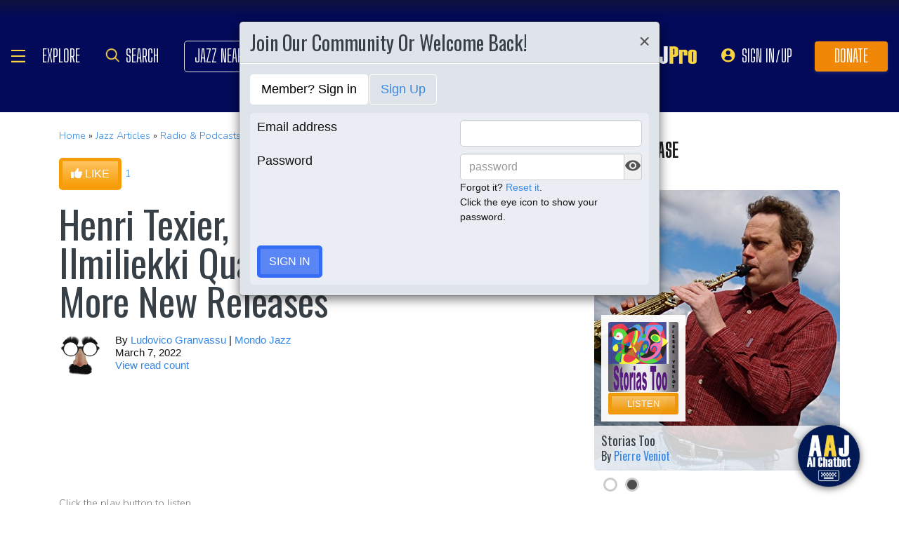

--- FILE ---
content_type: text/html; charset=UTF-8
request_url: https://www.allaboutjazz.com/henri-texier-christiane-karam-ilmiliekki-quartet-sigurd-hole-and-more-new-releases-henri-texier
body_size: 33153
content:
<!doctype html>
<html lang="en"  "https://ogp.me/ns/article#" >

<head class="notie">

	<!-- Google Tag Manager -->
	<script>(function(w,d,s,l,i){w[l]=w[l]||[];w[l].push({'gtm.start':
				new Date().getTime(),event:'gtm.js'});var f=d.getElementsByTagName(s)[0],
			j=d.createElement(s),dl=l!='dataLayer'?'&l='+l:'';j.async=true;j.src=
			'https://www.googletagmanager.com/gtm.js?id='+i+dl;f.parentNode.insertBefore(j,f);
		})(window,document,'script','dataLayer','GTM-MDFTM8RC');</script>
	<!-- End Google Tag Manager -->

    			<script type="text/javascript" async="async" data-noptimize="1" data-cfasync="false" src="//scripts.pubnation.com/tags/30fd214c-8862-425e-8301-b3b8d7df54ba.js"></script>
    
    <meta charset="utf-8" />
    <title>Henri Texier, Christiane Karam, Ilmiliekki Quartet, Sigurd Hole & More New Releases article @ All About Jazz</title>
            <meta name="viewport" content="width=device-width, initial-scale=1" />
    <meta http-equiv="X-UA-Compatible" content="IE=edge" />
    
    <meta name="description" content="Henri Texier, Christiane Karam, Ilmiliekki Quartet, Sigurd Hole &amp; More New Releases article by Ludovico Granvassu, published on March 7, 2022 at All About Jazz. Find more Radio &amp; Podcasts articles" />
        <meta name="keywords" content="Radio &amp; Podcasts, Henri Texier, Christiane Karam, Ilmiliekki Quartet, Sigurd Hole &amp; More New Releases, jazz article" />
        <meta name="author" content="All About Jazz" />
    <!-- <meta class="viewport" name="viewport" content="width=device-width, user-scalable=no, initial-scale=1.0, minimum-scale=1.0, maximum-scale=1.0" /> -->
    <!-- replaced above with Mozilla recommended viewport code -->
    <meta name='ir-site-verification-token' value='-327466457' /> <!-- for Impact Radius affiliation -->
        <!-- Canonical -->
    <link rel="canonical" href="https://www.allaboutjazz.com/henri-texier-christiane-karam-ilmiliekki-quartet-sigurd-hole-and-more-new-releases-henri-texier/">
    
    <!-- FB tags -->
    <meta property="og:title" content="Henri Texier, Christiane Karam, Ilmiliekki Quartet, Sigurd Hole &amp; More New Releases article @ All About Jazz" />
    <meta property="og:site_name" content="All About Jazz" />
    <meta property="og:description" content="Henri Texier, Christiane Karam, Ilmiliekki Quartet, Sigurd Hole &amp; More New Releases article by Ludovico Granvassu, published on March 7, 2022 at All About Jazz. Find more Radio &amp; Podcasts articles" />
        <meta property="og:image" content="https://www.allaboutjazz.com/icon/all_about_jazz_logo-300x300.png" />

    <link rel="manifest" href="//www.allaboutjazz.com/manifest.json">

        <!-- Google News OG -->
    <meta property="og:type" content="article">
    <meta property="article:published_time" content="2022-03-07T07:01:07Z" />
        <meta property="article:modified_time" content="2022-02-28T12:36:06Z">
        <meta property="article:author" content="Ludovico Granvassu"> <!-- profile array - Writers of the article. -->
    <meta property="article:section" content="Radio & Podcasts">
        <meta property="article:tag" content="Radio & Podcasts">
        <meta property="article:tag" content="Henri Texier">
        <meta property="article:tag" content="Ludovico Granvassu">
        <meta property="article:tag" content="Ben Allison">
        <meta property="article:tag" content="Delvon Lamarr">
        <meta property="article:tag" content="Brandee Younger">
        <meta property="article:tag" content="Ilmiliekki Quartet">
        <meta property="article:tag" content="Christiane Karam">
        <meta property="article:tag" content="Sigurd Hole">
        <meta property="article:tag" content="Alex "Apolo" Ayala">
        <meta property="article:tag" content="Sélène Saint-Aimé">
        <meta property="article:tag" content="Ilaria Capalbo">
        <meta property="article:tag" content="Ingebrigt Haker Flaten">
        <meta property="article:tag" content="Théo Girard">
        <!-- FB OG -->
    <meta property="og:url" content="https://www.allaboutjazz.com/henri-texier-christiane-karam-ilmiliekki-quartet-sigurd-hole-and-more-new-releases-henri-texier/">
    <meta property="og:image:alt" content="Henri Texier, Christiane Karam, Ilmiliekki Quartet, Sigurd Hole & More New Releases">
    <!-- Twitter OG -->
    <meta name="twitter:card" content="summary_large_image">
    <meta name="twitter:title" content="Henri Texier, Christiane Karam, Ilmiliekki Quartet, Sigurd Hole & More New Releases" />
    <meta name="twitter:site" content="@allaboutjazz">

    
    <!-- Favicon -->
    <link rel="shortcut icon" href="https://www.allaboutjazz.com/icon/favicon.ico" />

    <!-- preconnect -->
    <link rel="preconnect" href="https://s3.amazonaws.com">
    <link rel="preconnect" href="https://www.gstatic.com">
    <link rel="preconnect" href="https://fonts.gstatic.com">

        <link rel="preconnect" href="https://ads.adthrive.com">
        <link rel="dns-prefetch" href="http://kit.fontawesome.com">
    <link rel="dns-prefetch" href="http://code.jquery.com">

    <!-- Styles -->
        <style>
	*{-webkit-box-sizing:border-box;-moz-box-sizing:border-box;box-sizing:border-box}:after,:before{-webkit-box-sizing:border-box;-moz-box-sizing:border-box;box-sizing:border-box}a,address,body,caption,code,dd,div,dl,dt,em,fieldset,form,h1,h2,h3,h4,h5,h6,html,ins,legend,li,object,ol,p,pre,small,span,strong,ul,var{margin:0;padding:0}body{font:100 1.1em/1.4 Nunito,Calibri,sans-serif;color:#111;background:#fff}body,html{height:100%}html{position:relative;min-height:100%}.container,section{position:relative}.container{width:72%;padding:20px;margin:0 auto;z-index:10;overflow:hidden}.navbar .container{padding:0;overflow:visible}#content .container{overflow:visible}.main-outer{width:100%;float:right}.main-inner{margin-right:390px}.sidebar{float:right;width:350px;margin-right:-100%}.sidebar .sbar-item{max-width:350px;height:auto!important}.section-color{background-attachment:fixed;background-size:cover;background-position:50% 0;background-color:#700}#top .container{padding:64px 20px 20px}#section-promo .container{padding:40px 20px;overflow:hidden}#section-subscribe .container{padding:60px 20px}.valign-content{position:absolute!important;top:50%;transform:translateY(-50%)}#section-subscribe .valign-content{right:0}.clearfix:after,.clearfix:before,.container:after,.container:before,.content-block:after,.content-block:before,.form-horizontal .form-group:after,.form-horizontal .form-group:before,.modal-footer:after,.modal-footer:before,.modal-header:after,.modal-header:before,.nav:after,.nav:before,.panel-body:after,.panel-body:before,.row:after,.row:before{display:table;content:" "}.clearfix:after,.container:after,.content-block:after,.form-horizontal .form-group:after,.modal-footer:after,.modal-header:after,.nav:after,.panel-body:after,.row:after{clear:both}.flex-wrap{display:-webkit-box;display:-ms-flexbox;display:flex;-ms-flex-wrap:wrap;flex-wrap:wrap}.row{margin-right:-15px;margin-left:-15px}.row-no-gutters{margin-right:0;margin-left:0}.row-sm-gutters{margin-right:-3px;margin-left:-3px}.row-no-gutters [class*=col-]{padding-right:0;padding-left:0}.row-sm-gutters [class*=col-]{padding-right:3px;padding-left:3px}.col-5-custom,.col-lg-12,.col-lg-2,.col-lg-3,.col-lg-4,.col-lg-5,.col-lg-6,.col-lg-7,.col-lg-8,.col-lg-9,.col-md-12,.col-md-2,.col-md-3,.col-md-4,.col-md-5,.col-md-6,.col-md-7,.col-md-8,.col-md-9,.col-sm-12,.col-sm-2,.col-sm-3,.col-sm-4,.col-sm-5,.col-sm-6,.col-sm-7,.col-sm-8,.col-sm-9,.col-xs-12,.col-xs-2,.col-xs-3,.col-xs-4,.col-xs-5,.col-xs-6,.col-xs-7,.col-xs-8,.col-xs-9{position:relative;min-height:1px;padding-right:15px;padding-left:15px}.col-xs-12,.col-xs-2,.col-xs-3,.col-xs-4,.col-xs-5,.col-xs-6,.col-xs-7,.col-xs-8,.col-xs-9{float:left}.col-xs-12{width:100%}.col-xs-9{width:75%}.col-xs-8{width:66.66666667%}.col-xs-7{width:58.33333333%}.col-xs-6{width:50%}.col-xs-5{width:41.66666667%}.col-xs-4{width:33.33333333%}.col-xs-3{width:25%}.col-xs-2{width:16.66666667%}@media (min-width:768px){.col-sm-12,.col-sm-2,.col-sm-3,.col-sm-4,.col-sm-5,.col-sm-6,.col-sm-7,.col-sm-8,.col-sm-9{float:left}.col-sm-12{width:100%}.col-sm-9{width:75%}.col-sm-8{width:66.66666667%}.col-sm-7{width:58.33333333%}.col-sm-6{width:50%}.col-sm-5{width:41.66666667%}.col-sm-4{width:33.33333333%}.col-sm-3{width:25%}.col-sm-2{width:16.66666667%}}@media (min-width:992px){.col-md-12,.col-md-2,.col-md-3,.col-md-4,.col-md-5,.col-md-6,.col-md-7,.col-md-8,.col-md-9{float:left}.col-md-12{width:100%}.col-md-9{width:75%}.col-md-8{width:66.66666667%}.col-md-7{width:58.33333333%}.col-md-6{width:50%}.col-md-5{width:41.66666667%}.col-md-4{width:33.33333333%}.col-md-3{width:25%}.col-md-2{width:16.66666667%}}@media (min-width:1200px){.col-lg-12,.col-lg-2,.col-lg-3,.col-lg-4,.col-lg-5,.col-lg-6,.col-lg-7,.col-lg-8,.col-lg-9{float:left}.col-lg-12{width:100%}.col-lg-9{width:75%}.col-lg-8{width:66.66666667%}.col-lg-7{width:58.33333333%}.col-lg-6{width:50%}.col-lg-5{width:41.66666667%}.col-lg-4{width:33.33333333%}.col-lg-3{width:25%}.col-lg-2{width:16.66666667%}}.col-5-custom{width:20%}@media screen and (max-width:1600px),(max-device-width:1460px){.container{width:90%}}@media screen and (max-width:1199px),(max-device-width:1199px){.col-5-custom{width:33.33333333%}}@media screen and (max-width:1060px),(max-device-width:1060px){.container{width:100%}}@media screen and (max-width:991px),(max-device-width:991px){.main-outer{float:none}.main-inner{margin-right:0}.sidebar{float:none;width:100%;margin:20px 0 0}}@media screen and (max-width:767px),(max-device-width:767px){#section-subscribe .valign-content{position:unset!important;transform:none;margin-top:20px}}

	.margin-0{margin:0!important}.mr-sm{margin-right:1em!important}.mr-md{margin-right:2em!important}.mr-lg{margin-right:4em!important}.mb-xs{margin-bottom:.4em!important}.mb-sm{margin-bottom:1em!important}.mb-md{margin-bottom:2em!important}.mb-lg{margin-bottom:4em!important}.ml-sm{margin-left:1em!important}.ml-md{margin-left:2em!important}.ml-lg{margin-left:4em!important}.pt-sm{padding-top:1em!important}.pt-md{padding-top:2em!important}.pt-lg{padding-top:4em!important}.pb-sm{padding-bottom:1em!important}.pb-md{padding-bottom:2em!important}.pb-lg{padding-bottom:4em!important}.p-sm{padding:1em!important}.p-md{padding:2em!important}.h-100{height:100%!important}.z-100{position:relative;z-index:100}a{text-decoration:none;color:#3787e3}a:active,a:focus,a:hover{text-decoration:none!important}#crumbs,.address,.b-text p,.cal-date-style span,.callout-link,.link-about,.paginator span a,.paginator span strong,.quote-text,.quote-xlg blockquote,.subheading,.table th,h1,h2,h3,h4,h5{font-family:Oswald,sans-serif}h1,h2,h3,h4,ol,p,pre,ul{margin-bottom:20px}.sidebar ol,.sidebar p,.sidebar ul{margin-bottom:0}h5,h6{margin-bottom:5px}h1,h2,h3,h4,h5,h6{text-transform:capitalize;font-weight:500;color:#384047}h1,h2,h3{line-height:1}h1{font-size:calc(28px + (54 - 28) * ((100vw - 320px)/ 920))}h2{font-size:calc(26px + (44 - 26) * ((100vw - 320px)/ 920))}h3{font-size:calc(24px + (34 - 24) * ((100vw - 320px)/ 920))}h4{font-size:calc(22px + (28 - 22) * ((100vw - 320px)/ 920));line-height:1}.panel-heading h1,.panel-heading h2,.panel-heading h3,.panel-heading h4{font-size:calc(22px + (28 - 22) * ((100vw - 320px)/ 920));margin:0}h5{font-size:calc(16px + (20 - 16) * ((100vw - 320px)/ 920))}.subheading{font-size:calc(22px + (26 - 22) * ((100vw - 320px)/ 920))}.panel-heading h3{margin:0}h2 a .fa{color:#fff}.lead{margin-bottom:25px;font-size:18px;font-weight:300;line-height:1.4}@media (min-width:768px){.lead{font-size:22px}}b,strong{font-weight:700}ol{list-style-position:inside}ol li,ul li{list-style:none}.ol-list li,.ul-list li{list-style:outside disc;margin:4px 0 4px 20px;padding:0 0 0 5px}.ol-list li{list-style:outside decimal}.ol-list li li{list-style:outside lower-latin}.ol-list li li li{list-style:outside lower-roman}.ul-list-arrow .fa{margin-right:10px;color:#999}.list-data li{padding:20px}.list-divided li{border-bottom:1px solid #ccc;padding:10px 0;font-size:18px;line-height:22px}.list-divided li:last-child{border-bottom:0}.odd-item{background:#f1f1f1}.panel-nav-list .panel-body{padding:0}.nav-list li a{display:block;padding:6px 20px;border-bottom:1px solid #dfe3ea}.nav-list li:last-child a{border-bottom:0}.nav-list li.active a{background:#f1f1f1;color:#777;cursor:default}.small,small{font-size:80%}.sub_title{line-height:1.4rem;color:#8c989e;font-weight:700;display:block;margin-bottom:.5rem}.text-muted{color:#8c989e}.text-left{text-align:left}.text-align-right{text-align:right}.text-align-left{text-align:left}.text-justify{text-align:justify}.nowrap{white-space:nowrap}.lowercase{text-transform:lowercase}.uppercase{text-transform:uppercase}.capitalize{text-transform:capitalize}address{font-style:normal}.f-none{float:none!important}.sr-only{position:absolute;width:1px;height:1px;padding:0;margin:-1px;overflow:hidden;clip:rect(0,0,0,0);border:0}hr{margin-top:25px;margin-bottom:25px;border:0;border-top:1px solid #eee;-webkit-box-sizing:content-box;-moz-box-sizing:content-box;box-sizing:content-box;height:0}hr.no-line{border:0 none;height:1px}pre{font:normal 1rem/1.2rem Menlo,Monaco,Consolas,"Courier New",monospace;padding:20px!important;text-align:left;color:#333;word-break:break-all;word-wrap:break-word;background-color:#f1f1f1;border:1px solid #ccc;border-radius:5px;overflow:auto}.fancy_hd{display:inline-block;color:#fff;background:#356cf6;text-transform:uppercase;position:relative;padding:6px 10px;border-radius:5px}.fancy_hd a{color:#fff;display:block;line-height:1}.fancy_hd:hover{opacity:.8}.fancy_hd a:hover{text-decoration:none}.fancy_hd .fa-caret-down{position:absolute;left:20px;bottom:-24px;color:#356cf6;font-size:40px}.section-dark .fancy_hd{background:#333}.section-dark .fancy_hd .fa-caret-down{color:#333}.section-dark .fancy_hd a:hover{color:#ccc}h1.fancy_hd,h2.fancy_hd,h3.fancy_hd,h4.fancy_hd{font-size:calc(22px + (28 - 22) * ((100vw - 320px)/ 920));line-height:1}.past_style{background:#c37e58!important}.past_style .fa-caret-down{color:#c37e58!important}.section_title h3{text-transform:uppercase;font-size:calc(22px + (28 - 22) * ((100vw - 320px)/ 920))}.callout-link{color:#384047;display:inline-block;font-style:normal}.b-text p{color:#8c989e;font-size:20px;line-height:26px;margin:0 0 17px}.callout-link:hover,.callout-link:hover .fa{text-decoration:none;color:#1fc198!important}.pattern{display:block;background:url(//www.allaboutjazz.com/icon/overlay-pattern.png) repeat}.card .pattern,.premiummusicianpage .pattern{height:100%}.fade{opacity:0;-webkit-transition:opacity .15s linear;-o-transition:opacity .15s linear;transition:opacity .15s linear}.fade.in{opacity:1}.collapse{display:none}.collapse.in{display:block}.collapsing{position:relative;height:0;overflow:hidden;-webkit-transition-property:height,visibility;-o-transition-property:height,visibility;transition-property:height,visibility;-webkit-transition-duration:.35s;-o-transition-duration:.35s;transition-duration:.35s;-webkit-transition-timing-function:ease;-o-transition-timing-function:ease;transition-timing-function:ease}.animation-opacity{animation:opacity 2s ease-out 0s 1}@keyframes opacity{0%{opacity:0}100%{opacity:1}}@keyframes card_shadow{0%{box-shadow:0 .125rem .25rem rgba(0,0,0,.075)}100%{box-shadow:0 .25rem .5rem rgba(0,0,0,.15)}}.embed-responsive{position:relative;display:block;height:0;padding:0;overflow:hidden}.embed-responsive .embed-responsive-item,.embed-responsive embed,.embed-responsive iframe,.embed-responsive object,.embed-responsive video{position:absolute;top:0;bottom:0;left:0;width:100%;height:100%;border:0}.embed-responsive-16by9{padding-bottom:56.25%}.embed-responsive-4by3{padding-bottom:75%}.embed-responsive-16by9{background:#ecf0f1 url(//www.allaboutjazz.com/images/preloader.jpg) center center no-repeat;background-size:cover}.text-center{text-align:center}.rad-5{border-radius:5px!important}img{height:auto;max-width:100%;vertical-align:middle}.f-right,.pull-right{float:right}img.f-right,img.pull-right{margin:0 0 0 20px}.f-left,.pull-left{float:left}img.f-left,img.pull-left{margin:0 20px 0 0}.hide-575{display:block}.show-575{display:none}@media only screen and (max-width :992px),(max-device-width :992px){.hide-992{display:none!important}}@media only screen and (max-width :767px),(max-device-width :767px){.hide-767{display:none!important}.strip-style-sm .shadow-sm{box-shadow:none}.strip-style-sm .card{border-radius:unset;border:0}}@media screen and (max-width:575px),(max-device-width:575px){.hide-575{display:none}.show-575{display:block}}@media only screen and (max-width :480px),(max-device-width :480px){.hide-480{display:none!important}}@media only screen and (max-width :360px),(max-device-width :360px){.hide-360{display:none!important}}

	#top{overflow:hidden;color:#fff}#top h1,#top h2{color:#fff;text-shadow:1px 1px 10px #000;font-size:calc(42px + (94 - 42) * ((100vw - 320px)/ 920));line-height:1;margin-top:30px}.body-m-premium #top h1,.body-m-premium #top h2{font-size:calc(42px + (80 - 42) * ((100vw - 320px)/ 920));line-height:1em;margin-top:60px}#crumbs{font-size:calc(16px + (20 - 16) * ((100vw - 320px)/ 920));color:#8c989e;text-shadow:1px 1px 3px #000;margin-top:0}#crumbs .events_count{border:2px solid #fff;border-radius:50%;display:inline-block;padding:4px 8px;font-size:14px;line-height:1}#top #crumbs a,#top h1 a,#top h2 a{color:#fff}#top #crumbs a:hover,#top h1 a:hover,#top h2 a:hover{color:#ddd;text-decoration:none}#top .link-about{position:absolute;bottom:0;right:0;font-size:20px;display:block;border-radius:10px 10px 0 0;padding:6px 16px;z-index:850}#top .link-about a{color:#fff!important;text-transform:uppercase}#footer h3,#section-promo h3,#section-subscribe h3{font-size:22px;text-transform:uppercase}#footer h3,#section-subscribe h3{color:#8c989e;margin-bottom:10px}#footer ul li{list-style:none;line-height:1.4}#footer p,#footer ul a{font-size:.9em}#footer a{color:#fff}#footer .social a,#nav_menu .social a{display:inline-block;margin:0 25px;-webkit-transition:all .2s linear;transition:all .2s linear}#footer .social a .fa,#nav_menu .social a .fa{font-size:34px;line-height:60px}#footer .social a:hover,#nav_menu .social a:hover{opacity:.75;-webkit-transition:all .2s linear;transition:all .2s linear}

	#footer,#top{background-repeat:no-repeat!important;background-position:left top!important;background-size:cover!important;}.body-italia #footer,.body-italia #top,.body-jny #footer,.body-www #footer,.body-www #top,.body-italia #nav_menu .modal-dialog,.body-www #nav_menu .modal-dialog{background:#000326;background-image:linear-gradient(45deg,#000326 0,#020f8b 73%,#00032c 100%)}.body-jny #top,.body-jny #nav_menu .modal-dialog{background:#230100;background-image:linear-gradient(45deg,#230100 0,#4f0005 73%,#240200 100%)}.body-musicians #footer,.body-musicians #top,.body-musicians #nav_menu .modal-dialog{background:#161a03;background-image:linear-gradient(45deg,#000326 0,#020f8b 73%,#00032c 100%)}.body-news #footer,.body-news #top,.body-news #nav_menu .modal-dialog{background:#06022b;background-image:linear-gradient(45deg,#000326 0,#020f8b 73%,#00032c 100%)}.body-media #footer,.body-media #top,.body-media #nav_menu .modal-dialog{background:#061510;background-image:linear-gradient(45deg,#000326 0,#020f8b 73%,#00032c 100%)}.body-photos #footer,.body-photos #top,.body-photos #nav_menu .modal-dialog{background:#1c0201;background-image:linear-gradient(45deg,#000326 0,#020f8b 73%,#00032c 100%)}

	.navbar{position:fixed;right:0;left:0;z-index:900;height:64px;border-bottom:1px solid #343a40;background:#000;font:700 16px Arial,sans-serif}.navbar .navbar-toggle{position:relative;margin:9px 10px 0 0;padding:9px 12px;background:#222;border:1px solid #343a40}.navbar-toggle .fa{position:absolute;left:12px;top:9px;color:#999;font-size:28px}.navbar-toggle span{padding-left:33px}.navbar .btn-life{margin:9px 0 0 2px;padding:13px 12px;line-height:1.1}.navbar .btn-life:focus,.navbar .btn-life:hover,.navbar-toggle:focus,.navbar-toggle:hover{background:#555;border-color:#222}.navbar a:hover{text-decoration:none}.nav-user{position:absolute;right:0;top:0;margin:0}.nav-user>li{position:relative;display:block;border-left:1px solid #333;float:left;list-style:none}.nav-user>li.li-first{border-left:1px solid #111}.nav-user>li.li-last{border-right:1px solid #333}.nav-user>li>a{display:block;border-right:1px solid #111;padding:23px 14px 0;-webkit-transition:all .2s linear;transition:all .2s linear;text-transform:uppercase;height:63px}.nav-user>li.li-first a{border-left:1px solid #333}.nav-user>li.li-last a{border-right:1px solid #111}.nav-user>li:hover>a{color:#8c989e;background:#222;-webkit-transition:all .2s linear;transition:all .2s linear}.user-cal .fa,.user-pm .fa{font-size:22px}.nav-search .fa{font-size:24px}.nav-globe .fa{font-size:26px}.user-cal a,.user-pm a{padding:20px 14px 0!important}.nav-globe a{padding:18px 14px 0!important;color:#ffad25}.nav-search a{padding:16px 14px 0!important;color:#ffad25}.pic-23{width:23px;height:23px;overflow:hidden;display:inline-block;background:#ccc;margin:-2px 10px 0 0;border:1px solid #dfe3ea;float:left!important}.pic-23 .fa{font-size:23px}.user-alert{position:absolute;right:5px;top:14px;color:#fff;font-size:11px;line-height:1.2;padding:1px 3px;text-indent:0;border-radius:3px;background:#900;opacity:1}.user-alert .fa{color:#fff;font-size:11px!important}.dropdown-menu{position:absolute;top:100%;left:0;z-index:1000;display:none;float:left;min-width:160px;margin:2px 0 0;font-size:14px;text-align:left;list-style:none;background-color:#fff;-webkit-background-clip:padding-box;background-clip:padding-box;border:1px solid #ccc;border:1px solid rgba(0,0,0,.15);border-radius:4px;-webkit-box-shadow:0 6px 12px rgb(0 0 0 / 18%);box-shadow:0 6px 12px rgb(0 0 0 / 18%)}.open>.dropdown-menu{display:block}.dropdown-menu>li{list-style:none}.dropdown-menu>li>a{display:block;padding:3px 20px;clear:both;font-weight:400;line-height:1.42857143;color:#333;white-space:nowrap}.dropdown:hover>.dropdown-menu{display:block;-webkit-animation:fadeIn .4s;animation:fadeIn .4s}.nav-user .dropdown-menu{background:#555;border-radius:0 0 5px 5px;margin:0}.nav-user .dropdown-menu>li>a{border-bottom:1px solid #777;border-left:0;padding:12px 20px;transition:all .2s linear 0s;color:#fff;text-shadow:0 1px 0 rgba(255,255,255,.25)}.nav-user .dropdown-menu>li.li-first>a,.nav-user .dropdown-menu>li.li-last>a{border:0}.nav-user .dropdown-menu>li>a:hover{background:#222;color:#8c989e}.nav-user .dropdown-menu>li.li-last>a:hover{border-radius:0 0 5px 5px}.nav-user .dropdown-menu>li.li-first>a:hover{background:0}.nav-user .dropdown-menu .fa{margin-right:5px}.nav-user .dropdown-menu img{border:2px solid #fff}@media screen and (max-width:1060px),(max-device-width:1060px){.navbar .navbar-toggle{margin-left:20px}}@media only screen and (max-width:480px),(max-device-width:480px){.nav-user .dropdown-menu{left:auto;right:0}.navbar-toggle .fa{position:unset;line-height:0;vertical-align:sub}}

	.btn{display:inline-block;margin-bottom:0;color:#fff;font-weight:900;text-transform:uppercase;text-align:center;white-space:nowrap;vertical-align:middle;-ms-touch-action:manipulation;touch-action:manipulation;cursor:pointer;border:1px solid transparent;padding:6px 12px;font:16px/1.5 'Arial Black',Arial,sans-serif;border-radius:5px;-webkit-user-select:none;-moz-user-select:none;-ms-user-select:none;user-select:none;-webkit-transition:all .2s linear;transition:all .2s linear;text-shadow:0 .1rem .2rem rgba(0,0,0,.3)!important;box-shadow:0 .1rem .2rem rgba(0,0,0,.2)!important}.btn-xs{padding:1px 5px;font-size:13px;line-height:1.5;border-radius:3px}.btn-sm{padding:5px 10px;font-size:13px;line-height:1.5;border-radius:3px}.btn-lg{padding:20px 35px;font-size:26px;line-height:1.3333333;border-radius:6px}.btn:active,.btn:hover{opacity:.75;-webkit-transition:opacity .2s linear;transition:opacity .2s linear;color:#fff}.btn-blood:active,.btn-blood:hover,.btn-gold:active,.btn-gold:hover,.btn-life:active,.btn-life:hover,.btn-skies:active,.btn-skies:hover{opacity:1}.btn-life{background:#1fc198;border-color:#008a65}.btn-gold{background:#ffc462;border-color:#f79d07}.btn-skies{background:#3787e3;border-color:#2671c7}.btn-blood{background:#900;border-color:maroon}.btn-info{background:#ff6c24;border-color:#ff5b0a}.btn-default{color:#333!important;background-color:#fff;border-color:#ccc}.btn-blood .fa,.btn-edit .fa,.btn-gold .fa,.btn-info .fa,.btn-life .fa,.btn-skies .fa{color:#fff!important}.btn-block{display:block;width:100%}.btn-block+.btn-block{margin-top:5px}input[type=button].btn-block,input[type=reset].btn-block,input[type=submit].btn-block{width:100%}.ico{display:inline-block;transition:all .2s linear;text-shadow:0 .1rem .2rem rgba(0,0,0,.3)!important;color:#fff;border:1px solid #fff;vertical-align:middle;text-align:center;box-shadow:0 .1rem .2rem rgba(0,0,0,.2)!important}.ico:hover{background:#8c989e}.ico-24{height:24px;width:24px;font-size:16px;line-height:1.5}.premium-card .ico-24,.premium-card .ico-24-wrap button,.spotlight-item .ico-24{border:1px solid rgba(0,0,0,.25);border-radius:50px}.btn.active.focus,.btn.active:focus,.btn.focus,.btn:active.focus,.btn:active:focus,.btn:focus{outline:5px auto -webkit-focus-ring-color;outline-offset:-2px}.btn.focus,.btn:focus,.btn:hover{text-decoration:none}.btn.active,.btn:active{background-image:none;outline:0;-webkit-box-shadow:inset 0 3px 5px rgba(0,0,0,.125);box-shadow:inset 0 3px 5px rgba(0,0,0,.125)}.btn.disabled,.btn[disabled],fieldset[disabled] .btn{cursor:not-allowed;opacity:.65;-webkit-box-shadow:none;box-shadow:none}a.btn.disabled,fieldset[disabled] a.btn{pointer-events:none}.btn-life .fa-chevron-left,.btn-life .fa-chevron-right{padding:0 1px}.follow-btn{background:#3787e3}.ico-24-wrap .follow-btn{height:24px;width:24px;font-size:15px;line-height:1.6;border:1px solid #ccc;border-radius:50px;padding:0}.ico-32-wrap .follow-btn{height:32px;width:32px;font-size:18px;line-height:1.8;border:1px solid #fff;border-radius:50px;padding:0}.follow-btn:disabled{background:#8bbcf5;cursor:not-allowed}.uploadCover{position:absolute;right:5px;bottom:-2px;display:block;background:#000;border:1px solid #ccc;opacity:0.25; padding:6px 16px;font:20px 'Oswald',sans-serif;border-radius:10px 10px 0 0;}.uploadCover:hover{opacity: 0.9;}
</style>
        <link rel="preload" href="//www.allaboutjazz.com/css/main_v.8.28.2021.css?ver=1737473556" as="style">
    <link rel="stylesheet"
        href="//www.allaboutjazz.com/css/main_v.8.28.2021.css?ver=1737473556" media="all" />
        <style>
	@media screen and (max-width:1760px),(max-device-width :1760px){#top h2{color:#fff}}@media screen and (max-width:1600px),(max-device-width :1460px){.container{width:90%}}@media only screen and (max-width:1400px),(max-device-width:1400px){.hide-1400{display:none!important}.ad-item img{max-height:600px}}@media only screen and (max-width:1365px),(max-device-width:1365px){.container-fluid>.navbar-collapse,.container-fluid>.navbar-header,.container>.navbar-collapse,.container>.navbar-header{margin-right:7px}.header .navbar-collapse{position:absolute;left:30px;padding:0;width:200px;z-index:919;border:0;top:64px;max-height:352px}.header .navbar-collapse .nav{background:#555;border-radius:0 0 5px 5px;float:none;margin:0}.header .navbar-collapse .nav>li{border:0 none;float:none}.header .navbar-collapse .nav>li>a{border-bottom:1px solid #777;border-right:0 none;padding:12px 20px}.header .navbar-collapse .nav .li-last>a{border-bottom:0}.header .navbar-collapse .nav .li-first>a{border-left:0}.header .navbar-collapse .nav .li-last a:hover{border-radius:0 0 5px 5px}.navbar-default .navbar-nav>.active>a,.navbar-default .navbar-nav>.open>a{background:#444}}@media only screen and (min-width:1240px){body{font-size:18px}.body-m-premium #top h2{font-size:90px}}@media only screen and (max-width:1140px),(max-device-width:1140px){.hide-1140{display:none!important}#featured-musician #discography_ul .col-xs-4,#featured-musician #discography_ul .col-xs-8{width:50%}}@media screen and (max-width:1060px),(max-device-width :1060px){.container{padding:40px 20px;width:100%}.body-m-premium #content .container{padding:20px}.body-m-premium nav .container,nav .container{padding:0 20px}#footer .content{padding:60px 20px}.meta-m-premium{bottom:20px}}@media only screen and (max-width:1024px),(max-device-width:1024px){.hide-1024{display:none!important}.show-1024{display:block}.col-phone{padding:0 5px}#nav_menu .modal-dialog{width:600px;margin:30px auto}.col_aaj,.col_jny{width:50%}}@media screen and (max-width:992px),(max-device-width :992px){.main-outer{float:none}.main-inner{margin-right:0}.sidebar{float:none;width:100%;margin-right:0}.b-number{margin:20px 0}.b-text{padding:0 0 40px!important;text-align:center}.hide-992{display:none!important}.sidebar{margin-top:20px}.col-foot{padding-left:40px}.cal-item-outer{height:auto}.wizard-container .nav-pills li{padding-right:32px}#toolkit .wizard-container .nav-pills li a span,.wizard-container .nav-pills li a{font-size:30px;padding:15px 28px}.wizard-container .nav-pills li i{top:22%;font-size:30px;left:75px}#trending-slider .carousel-inner{width:96%;height:160px;margin:0 auto}#trending-slider .left{left:-25px}#trending-slider .right{right:-25px}.jny-topics .col-md-4{margin:0 0 40px}.jny-topics .b-number{float:left;margin:0}.jny-topics .b-text{padding:0!important;text-align:left;margin:0 0 0 150px}.jny-topics .b-text h3,.jny-topics .b-text h3 a{text-align:left}}@media screen and (max-width:991px),(max-device-width :991px){.hide-991{display:none!important}#radio hr{display:block}}@media screen and (max-width:800px),(max-device-width :800px){.hide-768{display:none}#imgBlock,.body-m-premium #top img{display:none}html .body-m-premium #top{height:auto;background-attachment:unset}.body-m-premium #top .btn-group{position:relative;margin:20px 0 0 10px}.body-m-premium #top .btn-group button{width:46px;height:46px}.body-m-premium #top .btn-group .fa{font-size:20px;padding:12px}}@media only screen and (max-width :768px),(max-device-width:768px){.b-none,.hide-768{display:none!important}.control-label .caption-text{text-align:left}#featured-musician #discography_ul .col-xs-4,#featured-musician #discography_ul .col-xs-8{width:100%}#featured-musician .discography-item{margin:0 0 20px}.cal-item-inner{overflow:hidden}.cal-item-body h5{font-size:16px}.cal-item-body .caption-text{font-size:14px}.cal-item-blank,.entity-item-blank{display:none}.cinema-overlay a.carousel-control span{font-size:30px;width:60px;height:60px;padding-top:15px}.cinema-overlay .carousel-control .glyphicon-chevron-right{padding-left:22px}.cinema-overlay .carousel-control .glyphicon-chevron-left{padding-left:15px}}@media only screen and (max-width :767px),(max-device-width:767px){.hide-767{display:none!important}#nav_menu .modal-dialog{width:320px}.col_aaj,.col_jny{width:100%}#nav_menu .icon{height:30px;width:30px;margin:0 10px 0 0}#nav_menu .icon .fa{font-size:20px;line-height:30px}#section_polls .poll-item p{text-align:center}#section_polls .poll-logo{margin-bottom:20px}.body-m-premium #top{height:auto!important;background-image:none!important}.body-m-premium #top .container{height:auto}.body-m-premium #top h1,.body-m-premium #top h2{margin-top:30px}#newsletter .valign_inner{position:unset;transform:none;margin-top:10px}}@media only screen and (max-height :740px),(max-device-height:740px){#featured-musician #discography_ul .col-xs-12{width:50%}#featured-musician #discography_ul .col-xs-4{width:40%}#featured-musician #discography_ul .col-xs-8{width:60%}}@media only screen and (max-width :740px),(max-device-width:740px){.cloned,.f-link,.hide-740{display:none!important}.musician-item .caption-text{font-size:12px}.col-foot{padding-left:20px}.spotlight-mobi{display:block}#toolkit .wizard-container .nav-pills li,#toolkit .wizard-container .nav-pills li a{float:none}#toolkit .wizard-container .nav-pills li h5{clear:none;line-height:2em;padding-left:40px}#toolkit .wizard-container .nav-pills li a span{font-size:18px;padding:2px 10px}#toolkit .wizard-container .nav-pills li i{display:none}#livestream-promo img{float:none;margin:0 0 20px}}@media only screen and (max-width :640px),(max-device-width :640px){.hide-640,.more{display:none!important}.block-640,.nav .li-livestream{display:block}.form-group .custom-width{width:100%;display:block}.banner-640up{display:none}.banner-640down{display:block}}@media only screen and (max-width :639px),(max-device-width:639px){.hide-639{display:none!important}}@media screen and (max-width:590px),(max-device-width :590px){.container{padding:20px 10px}.meta-right{float:none;display:block}}@media only screen and (max-width :568px),(max-device-width:568px){.hide-568{display:none!important}#featured-musician #discography_ul .col-xs-12{width:100%}}@media only screen and (max-width :480px),(max-device-width :480px){.active-pointer,.hide-480{display:none!important}.block-480{display:block!important}.nav li.hamburger-link-donate{display:block}.entity-item-body .pic-100{display:none}.cal-item-head h4,.entity-item-head h4{font-size:18px}.cal-item-outer,.entity-item-outer{width:100%!important}.cal-item-head,.cal-item-inner,.entity-item-head,.entity-item-inner,.entity-item-outer{height:auto}.entity-item-outer .pic-100{display:none}.jny-topics .col-md-4{padding:0 15px;margin:0 0 20px}.jny-topics .b-number span{width:60px;height:60px}.jny-topics .b-number .fa{font-size:42px;padding:8px 0 0}.jny-topics .b-number .fa-download{font-size:42px;padding:12px 0 0}.jny-topics .b-text{margin:0 0 0 80px;padding:15px 0!important}.jny-topics .b-text p{display:none}.jny-topics .b-text h3{font-size:24px;margin:0}#article_page .img_wrap{float:none;margin:0 0 10px 0;width:200px}.btn-lg{font-size:18px;padding:12px 20px}.discog-item .cover-blank img{width:150px;height:150px}}@media only screen and (max-width :450px),(max-device-width :450px){.hide-450{display:none!important}span.pic-100{width:80px;height:80px}span.pic-100 .fa{font-size:80px}.user-link .dropdown-menu{left:auto;right:-50px}}@media screen and (max-width:420px),(max-device-width :420px){#top .link-about{display:none}#top .text-large{font:14px Nunito,sans-serif;margin:0;text-shadow:none}#featured-slider .col-img img{width:100%!important;}.b-number{margin:10px 0}.b-text{padding:0 0 20px!important}#toolkit .wizard-container .nav-pills li a span,.wizard-container .nav-pills li a{font-size:20px;padding:6px 16px}.wizard-container .nav-pills li i{top:16%;font-size:20px;left:46px}.col-phone{width:100%!important;max-width:100%!important}.col-phone .panel-heading{height:100px}.col-phone .panel-body{height:auto}.col-phone .img-responsive{width:100%}.fullwidth-ad{background:#fff;padding:20px 0}#premium h2{margin-left:0}.premium-block{width:90%;margin-left:auto;margin-right:auto;float:none}.caption-text{font-size:13px}}@media only screen and (max-width :360px),(max-device-width:360px){.hide-360{display:none!important}.show-360{display:block}.no-float-360{float:none!important}#featured-slider .col-img img{width:340px!important;}.body-m-premium #top .text-large{margin:0 0 10px}.body-m-premium #top .text-large a{color:#fff}.body-m-premium #similar .col{width:50%}.discog-item .cover-blank img{width:120px;height:120px}.event_container .panel{margin-bottom:10px}.thumb_placeholder{float:none;margin-left:0}}@media only screen and (max-width :319px),(max-device-width :319px){#user-links .user-mail,.hide-319,.manage-links{display:none!important}}
</style>
    
    <link href="https://fonts.googleapis.com/css?family=Oswald" rel="stylesheet">
    <link href="https://fonts.googleapis.com/css2?family=Nunito:wght@300&display=swap" rel="stylesheet">

	<!-- Font Awesome Icons -->
	<!-- <link rel="stylesheet" href="//www.allaboutjazz.com/css/2016/brands.min.css"> -->
	<!-- <script src="https://kit.fontawesome.com/f7b3e9e8f0.js" crossorigin="anonymous"></script> -->
	<script src="https://kit.fontawesome.com/f7b3e9e8f0.js" crossorigin="anonymous" async></script>

            <link rel="stylesheet" href="//www.allaboutjazz.com/css/mejs-player.min.css" media="all" />
            <script type="text/javascript">
    var ur = '/henri-texier-christiane-karam-ilmiliekki-quartet-sigurd-hole-and-more-new-releases-henri-texier';
    </script>
    <script src="https://code.jquery.com/jquery-3.2.1.min.js" integrity="sha256-hwg4gsxgFZhOsEEamdOYGBf13FyQuiTwlAQgxVSNgt4=" crossorigin="anonymous"></script>

<link rel="stylesheet" href="https://fonts.googleapis.com/icon?family=Material+Icons" />
 
<script src="//www.allaboutjazz.com/js2/jquery.autocomplete-min.js"></script>
<script src="//www.allaboutjazz.com/js2/paginator3000.min.js"></script>
<script src="//www.allaboutjazz.com/js2/aaj_login.js?ver=1762858042"></script>
<script src="//www.allaboutjazz.com/js2/newslettersubscribe.js"></script>
<script src="//www.allaboutjazz.com/js2/contrib_bootstrap.js"></script>
<script src="//www.allaboutjazz.com/js2/bootstrap-show-password.min.js"></script>
<script src="//www.allaboutjazz.com/js2/aaj_search.js?ver=1698135387"></script>

<!-- Chetty.ai / DIG 9000 -->
<script src="https://artificialsuperlatency.blob.core.windows.net/datastore/Chetty/chettyscript_AAJ_button.js"></script>
<button id="chetty-chatbot-button" style="display: none; background-position: center center; background-repeat: no-repeat; background-size: contain; background-color: transparent;" class="pulse"; alt="Hi, I'm the All About Jazz Assistant. Looking for something? Ask me question.	" title="Hi, I'm the All About Jazz Assistant. Looking for something? Ask me question."></button>
<div id="chetty-homepage" data-homepage-url=""></div>
<div id="chetty-buttonColour" chetty-data-colour="RGBA(-12,-5,75,1)"></div>
<iframe id="chetty-chatbot-iframe" allowfullscreen style="display:none;" data-iframe-src="https://chetty.ai/allaboutjazz?customer=allaboutjazz_prod&header=rgba(3%2C%2B10%2C%2B90%2C%2B1)&text=white&colorA=RGBA(3,10,90,0.10)&colorU=RGBA(-12,-5,75,1)&logo=%2F%2F8f59ae7d5afc526bd32fa24f88b4f646.cdn.bubble.io%2Ff1725380327631x349194130552516800%2FAAJyellow.png&aspect=5.82364341085271&texture=https://8f59ae7d5afc526bd32fa24f88b4f646.cdn.bubble.io/f1725380384572x889125713305272200/jazz.webp?_gl=1*1wqr4kh*_gcl_au*OTc2NjM0MTk5LjE3MTg2MDU5MzE.&colourt=RGBA(3,10,90,0.86)&lang=en_us&chetty-subs-id="></iframe>
<link id="chetty-stylesheet-link" rel="stylesheet" type="text/css" data-href="https://artificialsuperlatency.blob.core.windows.net/datastore/Chetty/chettystyles-aaj.css">

	<!-- <script type='text/javascript' src='https://platform-api.sharethis.com/js/sharethis.js#property=6488b4127674a9001261121a&product=sticky-share-buttons' async='async'></script> -->
	<script type='text/javascript' src='https://platform-api.sharethis.com/js/sharethis.js#property=68b2e0176bd80d4bd2a04b55&product=sop' async='async'></script>

    <!-- PWA start -->
    <script>
    if ('serviceWorker' in navigator) {
        navigator.serviceWorker.register('https://www.allaboutjazz.com/service-worker.js', {
            scope: '/'
        }).then((registration) => {
            console.log('Service Worker registered with scope:', registration.scope);
        }).catch((error) => {
            console.error('Service Worker registration failed:', error);
        });
    }
    </script>
    <!-- PWA end -->
</head>
<body class="body-www article article_page">
	<!-- Google Tag Manager (noscript) -->
	<noscript><iframe src="https://www.googletagmanager.com/ns.html?id=GTM-MDFTM8RC"
					  height="0" width="0" style="display:none;visibility:hidden"></iframe></noscript>
	<!-- End Google Tag Manager (noscript) -->

<!-- New Header start -->

<script>
// JavaScript to handle dropdowns efficiently

// document.addEventListener('DOMContentLoaded', function() {
//     // Helper to handle dropdowns
//     function setupDropdown(dropdownSelector, contentSelector, options = {}) {
//         var dropdown = document.querySelector(dropdownSelector);
//         if (!dropdown) return;

//         var dropdownContent = contentSelector
//             ? dropdown.querySelector(contentSelector) || document.querySelector(contentSelector)
//             : dropdown.querySelector('.' + dropdownSelector.replace('.', '') + '_content') || document.querySelector('.' + dropdownSelector.replace('.', '') + '_content');
//         if (!dropdownContent) return;

//         var trigger = options.trigger || 'click';
//         var toggleClass = options.toggleClass || 'active';
//         var onOpen = options.onOpen || null;

//         if (trigger === 'mouseenter' || trigger === 'mouseleave') {
//             dropdown.addEventListener('mouseenter', function() {
//                 dropdownContent.classList.add(toggleClass);
//                 if (onOpen) onOpen();
//             });
//             dropdown.addEventListener('mouseleave', function() {
//                 dropdownContent.classList.remove(toggleClass);
//             });
//         } else {
//             dropdown.addEventListener(trigger, function(e) {
//                 e.stopPropagation();
//                 dropdownContent.classList.toggle(toggleClass);
//                 if (dropdownContent.classList.contains(toggleClass) && onOpen) onOpen();
//             });
//             // Close dropdown if user clicks outside
//             document.addEventListener('click', function(event) {
//                 if (!dropdown.contains(event.target)) {
//                     dropdownContent.classList.remove(toggleClass);
//                 }
//             });
//         }
//     }
//     // Hamburger menu
//     setupDropdown('.hamburger_menu', '.hamburger_menu_content');
//     // Camera menu
//     setupDropdown('.camera_menu', '.camera_menu_content');
//     // Search menu, with focus on input
//     setupDropdown('.search_menu', '.search_menu_content', {
//         onOpen: function() {
//             var tagSearch = document.getElementById('tag_search_header');
//             if (tagSearch) tagSearch.focus();
//         }
//     });
//     // User menu (mouseenter/mouseleave)
//     setupDropdown('.user_menu', '.user_menu_content', { trigger: 'mouseenter' });
//     setupDropdown('.user_menu', '.user_menu_content', { trigger: 'mouseleave' });
// });

    // JavaScript to handle dropdown toggle
    document.addEventListener('DOMContentLoaded', function() {
        var dropdown = document.querySelector('.hamburger_menu');
        var dropdownContent = document.querySelector('.hamburger_menu_content');

        dropdown.addEventListener('click', function() {
            dropdownContent.classList.toggle('active');
        });

        // Close dropdown if user clicks outside the dropdown
        document.addEventListener('click', function(event) {
            if (!dropdown.contains(event.target)) {
                dropdownContent.classList.remove('active');
            }
        });
    });

    // Camera Menu to handle dropdown toggle
    document.addEventListener('DOMContentLoaded', function() {
        var dropdown = document.querySelector('.camera_menu');
        var dropdownContent = document.querySelector('.camera_menu_content');
        dropdown.addEventListener('click', function() {
            dropdownContent.classList.toggle('active');
        });
    });

    // Search Menu to handle dropdown toggle
    document.addEventListener('DOMContentLoaded', function() {
        var dropdown = document.querySelector('.search_menu');
        var dropdownContent = document.querySelector('.search_menu_content');

        dropdown.addEventListener('click', function() {
            dropdownContent.classList.toggle('active');
            $('#tag_search_header').focus();
        });

    });

    // User Menu to handle dropdown toggle
    document.addEventListener('DOMContentLoaded', function() {
        var dropdown = document.querySelector('.user_menu');
        var dropdownContent = document.querySelector('.user_menu_content');

        dropdown.addEventListener('mouseenter', function() {
            dropdownContent.classList.toggle('active');
        });

        dropdown.addEventListener('mouseleave', function() {
            dropdownContent.classList.toggle('active');
        });

        // Close dropdown if user clicks outside the dropdown
        document.addEventListener('click', function(event) {
            if (!dropdown.contains(event.target)) {
                dropdownContent.classList.remove('active');
            }
        });
    });

    // Added navbar fixed
    window.addEventListener('scroll', function() {
        var navbar = document.getElementById('nav_top');
        if (window.scrollY > 180) {
            navbar.classList.add('fixed_navbar');
        } else {
                        navbar.classList.remove('fixed_navbar');
                    }
    });
</script>

<link rel="preconnect" href="https://fonts.googleapis.com">
<link rel="preconnect" href="https://fonts.gstatic.com" crossorigin>
<link href="https://fonts.googleapis.com/css2?family=Big+Shoulders+Display&family=Barlow&display=swap" rel="stylesheet" media="all">
<link rel="preload" href="//www.allaboutjazz.com/css/2023-navbar.css?1769167768" as="style">
<link rel="stylesheet" href="//www.allaboutjazz.com/css/2023-navbar.css?1769167768" media="all">
<link rel="preload" href="//www.allaboutjazz.com/css/2023-footer.css?1769167768" as="style">
<link rel="stylesheet" href="//www.allaboutjazz.com/css/2023-footer.css?1769167768" media="all">

    <nav class="navbar__top" id="nav_top" >
                <div class="navbar__container">
            <div class="d_flex_container">
                <div class="left__navigation"
                    >
                    <div class="nav__dropdown nav_item hamburger_menu d_flex_container">
                        <a href="#" class="nav_item">
                            <img src="//www.allaboutjazz.com/images/navbar/hamburger.svg" title="AAJ Essentials"
                                alt="AAJ Essentials">
                        </a>
                        <div class="hamburger_menu_content dropdown-content">
                            <div class="dropdown-content-inner">
                                <div class="dropdown-heading">Essential Links</div>
								<a href="//www.allaboutjazz.com/welcome-to-all-about-jazz">About</a>
								<a href="//www.allaboutjazz.com/installing-the-all-about-jazz-app-ios-and-android">Get App</a>
                                <a href="//www.allaboutjazz.com/advertise">Advertise</a>
                                <a href="//www.allaboutjazz.com/reviews/">Album Reviews</a>
                                <a href="//www.allaboutjazz.com/articles/">Articles</a>
								<a href="//www.allaboutjazz.com/stream/">Big Jazz Scroll</a>
                                <a href="//www.allaboutjazz.com/birthdays/">Born Today</a>
                               <!--  <a href="<php echo $G->WEBSITE_URL;?>/giveaways/">Contest Giveaways</a> -->
                                <a href="//www.allaboutjazz.com/musicians/">Musicians</a>
                                <a href="//www.allaboutjazz.com/news/">News</a>
								<a href="//www.allaboutjazz.com/photos/">Photos</a>
                                <a href="//www.allaboutjazz.com/radio/">Radio & Podcasts</a>
                                <a href="//www.allaboutjazz.com/musicians/similar.php">Similar Artists</a>
                                <a href="//www.allaboutjazz.com/media/">Song of the Day</a>
                                <a href="//www.allaboutjazz.com/video-of-the-day/">Videos</a>
                                <a href="//www.allaboutjazz.com/explore" class="more-link">+ More...</a>
                            </div>
                        </div>
                    </div>
                    <a title="Explore the vast grandeur of All About Jazz" href="//www.allaboutjazz.com/explore"
                        class="nav_item cts-ml-4">
                        <span>EXPLORE</span>
                    </a>

                    <div class="nav__dropdown nav_item d_flex_container">
                        <a href="javascript:void(0);" class="nav_item search_menu">
                            <img src="//www.allaboutjazz.com/images/navbar/search.png" alt="search">
                            <span>SEARCH</span>
                        </a>
                        <div class="search_menu_content dropdown-content" style="width:341px; padding: 1.5rem;">
                            <div class="dropdown-content-inner">
                                <div class="input-group mb-3">
	<input id="tag_search_header" type="text" name="tag_new" class="form-control" value="" placeholder="Enter word, select, click GO">
	<input id="tag_searchid_header" type="hidden" name="tag_id" class="form-control" value="">
	<div class="input-group-btn input-group-append">
        <button class="btn btn-life" type="button" id="searchtag_header" style="margin-left: 7px;border-bottom-left-radius:5px;border-top-left-radius:5px;"> GO</button>
    </div>
</div>
<script>
	$("#searchtag_header").click(function(){
		if ($('#tag_searchid_header').val()!=''){
			window.location = "//www.allaboutjazz.com/php/tag.php?id="+$('#tag_searchid_header').val();
		}
		else {
			window.location = "//www.allaboutjazz.com/php/tag.php?name="+$('#tag_search_header').val();
		}
	});

	$('.dropdown-content-inner, #tag_search_header').on('click', function(event) {
    	event.stopPropagation();
	});
	$('#tag_search_header').autocomplete({
		serviceUrl: '//www.allaboutjazz.com/includes/ajax_functions/ac_tag.php?link_count=1',
		minChars: 2,
		delimiter: /(,|;)\s*/,
		maxHeight: 400,
		width: 290,
		zIndex: 9999,
		deferRequestBy: 300,
		onSelect: function(data, value){			
			$('#tag_searchid_header').val(value);
			$('.search_menu_content').addClass('active');
			$('#tag_search_header').focus();
		},
	});
</script>
                                <a href="//www.allaboutjazz.com/search" class="more-link">Advanced Search</a>
                            </div>
                        </div>
                    </div>
					                    <a title="View jazz concerts near you" href="https://www.jazznearyou.com" class="nav_item search-icon d_flex_container border-1 padding-10 rad-5 gray">
						<span>Jazz Near You</span>
                    </a>
                                    </div>
            </div>

            <a href="//www.allaboutjazz.com" title="Welcome to All About Jazz!" class="nav__logo__container">
                <img src="https://www.allaboutjazz.com/images/navbar/AAJyellow.webp" class="nav__logo"
                    alt="Welcome to All About Jazz!">
            </a>

            <div class="right__navigation">
				                <a href="//www.allaboutjazz.com/all-about-jazz-for-professionals" title="All About Jazz Pro"
                    alt="All About Jazz Pro" class="nav_item aaj-pro">
                    <img src="//www.allaboutjazz.com/images/navbar/aajpro.png" title="All About Jazz For Professionals"
                        alt="aaj pro">
                </a>
                                <a onclick="signin(0); return false;" href="javascript:void(0);" data-toggle="modal"
                    data-target="#login-box" class="nav_item">
                    <img src="//www.allaboutjazz.com/images/navbar/profile.svg" alt="profile">
                    <span>
                        Sign In<svg xmlns="http://www.w3.org/2000/svg" class="forward_slash" width="9" height="31"
                            viewBox="0 0 9 31" fill="none">
                            <path d="M0 31L6.49819 0L9 0L2.50181 31L0 31Z" fill="white" />
                        </svg>Up
                    </span>
                </a>
                
                <a href="//www.allaboutjazz.com/donate" title="Support All About Jazz and go ad-free!"
                    alt="Support All About Jazz and go ad-free!" class="nav_item donate__btn">
                    <img src="//www.allaboutjazz.com/images/navbar/heart-icon.svg" alt="heart">
                    <span>Donate</span>
                </a>
            </div>
        </div>
    </nav>
    <div id="aaj_tm_logo" style="display: none; margin-left: auto; margin-right: auto"><img
            src="https://www.allaboutjazz.com/images/nXy69d2A.png"></div>
    <style>
    @media print {

        #footer,
        #nav_top,
        .print-btn {
            display: none;
        }

        #aaj_tm_logo {
            display: block !important;
        }
    }
    </style>
        <!-- New Header end -->
<!--  ((isset($section_stream)) && ($section_stream == 1))  -->

<section id="content">
	<div class="container" >
			<div class="main-outer">
			<div class="main-inner">
	<p>
	<span class="small"	><a title="Click Here to Return to the All About Jazz Home Page" href="//www.allaboutjazz.com">Home</a> &#187;
		<a href="/articles/" title="Article Center">Jazz Articles</a> &#187; <a href="//www.allaboutjazz.com/articles/?in_type=176">Radio & Podcasts</a> &#187; Henri Texier, Christiane Karam, Ilmiliekki Quartet, Sigu...	</span>
</p>

                <div class="recommend bottom-20 clearfix" itemprop="UserInteraction">
            <div class="pull-left">
                                												<button atype="article" aid="574967" class="rec-but btn btn-gold" ><i class="fa-solid fa-thumbs-up"></i> <span class="hide-640 rec_container_574967">like</span></button>
								<a class="cur-num small" href="/trending-articles/" title="Top recommended jazz articles">
					<span class="reccount_container_574967">1</span>
				</a>
                <meta itemprop="interactionCount" content="Recommends:1" />
				            </div>
        </div>
        		<h1 itemprop="headline">
        	Henri Texier, Christiane Karam, Ilmiliekki Quartet, Sigurd Hole & More New Releases        </h1>
                <div class="caption-text bottom-30 top-40">
            				<span id="author" itemprop="author" itemscope itemtype="http://schema.org/Person"><a data-toggle="modal" data-target="#article_author_overlay" role="button"><img src="https://s3.amazonaws.com/allaboutjazz/photos/profile/943efd776cd086bde6f01bd23cdf926b.jpg" width="60" class="pull-left margin-bottom-20 pic-round" alt="Ludovico Granvassu" itemprop="image" /></a></span>
            						   By <span id="author" itemprop="author" itemscope itemtype="http://schema.org/Person"><a data-toggle="modal" data-target="#article_author_overlay" role="button">Ludovico Granvassu</a>
										| <span itemprop="author" itemscope="" itemtype="http://schema.org/Person">
					<a href="//www.allaboutjazz.com/radio/?podcast_id=18763" itemprop="url">Mondo Jazz</a>
				</span>
						</span>
				                <br /><time datetime="2022-03-07 07:01:07" itemprop="datePublished">March 7, 2022</time>
			
                <br /><a onclick="signin(0); return false;" href="javascript:void(0);" data-toggle="modal" data-target="#login-box">View read count</a>                <meta itemprop="interactionCount" content="Views:2,371" />
        </div>

        
		        <div class="bottom-20" itemprop="text">

			<div class="bottom-30">
			<!-- ShareThis BEGIN -->
				<div class="sharethis-inline-share-buttons"></div>
			<!-- ShareThis END -->
			</div>

                        				<div class="bottom-20">
					<iframe width="100%" height="120" src="https://www.mixcloud.com/widget/iframe/?feed=/MondoJazz/henri-texier-christiane-karam-ilmiliekki-quartet-sigurd-hole-new-releases-mondo-jazz-188-2/"></iframe>				</div>
										<p class="gray small">Click the play button to listen</p>
									Another teasure-throve of brand new releases with a special focus, in the second half of the set, on bass players as leaders and composers.<br /><br />Happy listening!<br /><br /><h3>Playlist</h3><ul class='ol-list'><li><span class="span-1051"><a href="javascript:void(0)" data-toggle="popover" data-trigger="focus" role="button" tabindex="0" data-container=".span-1051" data-placement="top" data-html="true" data-content="<div class='card thumb-card card-snow'><div class='card-up'></div><div class='thumb-md thumb'><a target='_blank' href='//www.allaboutjazz.com/musicians/ben-allison'><img src='https://s3.amazonaws.com/allaboutjazz/photos/profile/musician/b321fc8edfb198589e41a99b90a3ad1f.jpg' alt='Ben Allison' loading='lazy' /></a></div><div class='card-body'><h5><a target='_blank' href='//www.allaboutjazz.com/musicians/ben-allison'>Ben Allison</a></h5>bass, acoustic<br />b.1966</div></div>"
data-original-title="" title=""><span class="nowrap">Ben Allison</span></a></span> "Mondo Jazz Theme (feat. Ted Nash & Pyeng Threadgill)" 0:00</li> <li><span class="span-97182"><a href="javascript:void(0)" data-toggle="popover" data-trigger="focus" role="button" tabindex="0" data-container=".span-97182" data-placement="top" data-html="true" data-content="<div class='card thumb-card card-snow'><div class='card-up'></div><div class='thumb-md thumb'><a target='_blank' href='//www.allaboutjazz.com/musicians/delvon-lamarr'><img src='https://s3.amazonaws.com/allaboutjazz/photos/profile/musician/92d03fffcd4319f9dc5f9b1fcca0a11e.jpg' alt='Delvon Lamarr' loading='lazy' /></a></div><div class='card-body'><h5><a target='_blank' href='//www.allaboutjazz.com/musicians/delvon-lamarr'>Delvon Lamarr</a></h5>organ, Hammond B3<br /></div></div>"
data-original-title="" title=""><span class="nowrap">Delvon Lamarr</span></a></span> Organ Trio "Keep on Keepin' on" <em>Cold as Weiss</em> (Colemine) 0:16</li> <li>Host talks 4:03</li> <li><span class="span-16383"><a href="javascript:void(0)" data-toggle="popover" data-trigger="focus" role="button" tabindex="0" data-container=".span-16383" data-placement="top" data-html="true" data-content="<div class='card thumb-card card-snow'><div class='card-up'></div><div class='thumb-md thumb'><a target='_blank' href='//www.allaboutjazz.com/musicians/brandee-younger'><img src='https://s3.amazonaws.com/allaboutjazz/photos/profile/musician/5429084c710a50b07ad632b2980306fc.jpg' alt='Brandee Younger' loading='lazy' /></a></div><div class='card-body'><h5><a target='_blank' href='//www.allaboutjazz.com/musicians/brandee-younger'>Brandee Younger</a></h5>harp<br />b.1983</div></div>"
data-original-title="" title=""><span class="nowrap">Brandee Younger</span></a></span> "Unrest I" <em>Unrest</em> (Impulse!) 5:53</li> <li><span class="span-103951"><a href="javascript:void(0)" data-toggle="popover" data-trigger="focus" role="button" tabindex="0" data-container=".span-103951" data-placement="top" data-html="true" data-content="<div class='card thumb-card card-snow'><div class='card-up'></div><div class='thumb-md thumb'><a target='_blank' href='//www.allaboutjazz.com/musicians/ilmiliekki-quartet'><i class='fa fa-user'></i></a></div><div class='card-body'><h5><a target='_blank' href='//www.allaboutjazz.com/musicians/ilmiliekki-quartet'>Ilmiliekki Quartet</a></h5></div></div>"
data-original-title="" title=""><span class="nowrap">Ilmiliekki Quartet</span></a></span> "Three Queens" <em>Ilmiliekki Quartet</em> (We Jazz) 11:00</li> <li>Host talks 18:55</li> <li><span class="span-134554"><a href="javascript:void(0)" data-toggle="popover" data-trigger="focus" role="button" tabindex="0" data-container=".span-134554" data-placement="top" data-html="true" data-content="<div class='card thumb-card card-snow'><div class='card-up'></div><div class='thumb-md thumb'><a target='_blank' href='//www.allaboutjazz.com/musicians/christiane-karam'><i class='fa fa-user'></i></a></div><div class='card-body'><h5><a target='_blank' href='//www.allaboutjazz.com/musicians/christiane-karam'>Christiane Karam</a></h5>vocals<br /></div></div>"
data-original-title="" title=""><span class="nowrap">Christiane Karam</span></a></span> "Voyage" <em>Nar</em> (Self-released) 21:10</li> <li><span class="span-110148"><a href="javascript:void(0)" data-toggle="popover" data-trigger="focus" role="button" tabindex="0" data-container=".span-110148" data-placement="top" data-html="true" data-content="<div class='card thumb-card card-snow'><div class='card-up'></div><div class='thumb-md thumb'><a target='_blank' href='//www.allaboutjazz.com/musicians/sigurd-hole'><img src='https://s3.amazonaws.com/allaboutjazz/photos/profile/musician/a4d6166f6a5616b92e62923cd9dc60fd.jpg' alt='Sigurd Hole' loading='lazy' /></a></div><div class='card-body'><h5><a target='_blank' href='//www.allaboutjazz.com/musicians/sigurd-hole'>Sigurd Hole</a></h5>bass, acoustic<br />b.1981</div></div>"
data-original-title="" title=""><span class="nowrap">Sigurd Hole</span></a></span> "The Mothokari Sun Being" <em>Roraima</em> (Elvesang) 27:15</li> <li><span class="span-38339"><a href="javascript:void(0)" data-toggle="popover" data-trigger="focus" role="button" tabindex="0" data-container=".span-38339" data-placement="top" data-html="true" data-content="<div class='card thumb-card card-snow'><div class='card-up'></div><div class='thumb-md thumb'><a target='_blank' href='//www.allaboutjazz.com/musicians/alex-apolo-ayala'><img src='https://s3.amazonaws.com/allaboutjazz/photos/profile/musician/4e574d8d98c1df6ffaf639354f2a4d00.jpg' alt='Alex &quot;Apolo&quot; Ayala' loading='lazy' /></a></div><div class='card-body'><h5><a target='_blank' href='//www.allaboutjazz.com/musicians/alex-apolo-ayala'>Alex &quot;Apolo&quot; Ayala</a></h5>bass, acoustic<br />b.1985</div></div>"
data-original-title="" title=""><span class="nowrap">Alex "Apolo" Ayala</span></a></span> "Bozales" <em>Bámbula</em> (Truth Revolution) 33:17</li> <li>Host talks 38:52</li> <li><span class="span-127384"><a href="javascript:void(0)" data-toggle="popover" data-trigger="focus" role="button" tabindex="0" data-container=".span-127384" data-placement="top" data-html="true" data-content="<div class='card thumb-card card-snow'><div class='card-up'></div><div class='thumb-md thumb'><a target='_blank' href='//www.allaboutjazz.com/musicians/selene-saint-aime'><img src='https://s3.amazonaws.com/allaboutjazz/photos/profile/musician/5e93a62741893402219eb021e9ce6f07.jpg' alt='S&eacute;l&egrave;ne Saint-Aim&eacute;' loading='lazy' /></a></div><div class='card-body'><h5><a target='_blank' href='//www.allaboutjazz.com/musicians/selene-saint-aime'>S&eacute;l&egrave;ne Saint-Aim&eacute;</a></h5>bass, acoustic<br /></div></div>"
data-original-title="" title=""><span class="nowrap">Sélène Saint-Aimé</span></a></span> "Arawak Uhuru" <em>Potomitan</em> (Komos) 41:13</li> <li><span class="span-4893"><a href="javascript:void(0)" data-toggle="popover" data-trigger="focus" role="button" tabindex="0" data-container=".span-4893" data-placement="top" data-html="true" data-content="<div class='card thumb-card card-snow'><div class='card-up'></div><div class='thumb-md thumb'><a target='_blank' href='//www.allaboutjazz.com/musicians/henri-texier'><img src='https://s3.amazonaws.com/allaboutjazz/photos/profile/musician/1441ba15d71ea665035180818d8c695f.jpg' alt='Henri Texier' loading='lazy' /></a></div><div class='card-body'><h5><a target='_blank' href='//www.allaboutjazz.com/musicians/henri-texier'>Henri Texier</a></h5>bass<br />b.1945</div></div>"
data-original-title="" title=""><span class="nowrap">Henri Texier</span></a></span> "Fertile Danse" <em>Heteroklite Lockdown</em> (Label Bleu) 45:11</li> <li><span class="span-109805"><a href="javascript:void(0)" data-toggle="popover" data-trigger="focus" role="button" tabindex="0" data-container=".span-109805" data-placement="top" data-html="true" data-content="<div class='card thumb-card card-snow'><div class='card-up'></div><div class='thumb-md thumb'><a target='_blank' href='//www.allaboutjazz.com/musicians/ilaria-capalbo'><img src='https://s3.amazonaws.com/allaboutjazz/photos/profile/musician/3959eee8e8e39753b3b74139c32e1774.jpg' alt='Ilaria Capalbo' loading='lazy' /></a></div><div class='card-body'><h5><a target='_blank' href='//www.allaboutjazz.com/musicians/ilaria-capalbo'>Ilaria Capalbo</a></h5>bass, acoustic<br />b.1984</div></div>"
data-original-title="" title=""><span class="nowrap">Ilaria Capalbo</span></a></span> "Karthago" <em>Karthago</em> (Bluenord) 51:15</li> <li>Host talks 58:40</li> <li><span class="span-22231"><a href="javascript:void(0)" data-toggle="popover" data-trigger="focus" role="button" tabindex="0" data-container=".span-22231" data-placement="top" data-html="true" data-content="<div class='card thumb-card card-snow'><div class='card-up'></div><div class='thumb-md thumb'><a target='_blank' href='//www.allaboutjazz.com/musicians/ingebrigt-haker-flaten'><img src='https://s3.amazonaws.com/allaboutjazz/photos/profile/musician/ingebrigtflaten.jpg' alt='Ingebrigt H&aring;ker Flaten' loading='lazy' /></a></div><div class='card-body'><h5><a target='_blank' href='//www.allaboutjazz.com/musicians/ingebrigt-haker-flaten'>Ingebrigt H&aring;ker Flaten</a></h5>bass<br />b.1971</div></div>"
data-original-title="" title=""><span class="nowrap">Ingebrigt Håker Flaten</span></a></span> "Miles Avenue -For Austin" <em>(Exit) Knarr</em> (Odin) 1:00:40</li> <li><span class="span-68491"><a href="javascript:void(0)" data-toggle="popover" data-trigger="focus" role="button" tabindex="0" data-container=".span-68491" data-placement="top" data-html="true" data-content="<div class='card thumb-card card-snow'><div class='card-up'></div><div class='thumb-md thumb'><a target='_blank' href='//www.allaboutjazz.com/musicians/theo-girard'><img src='https://s3.amazonaws.com/allaboutjazz/photos/profile/musician/761abd05c736cd7b94238a2b35b8d710.jpg' alt='Theo Girard' loading='lazy' /></a></div><div class='card-body'><h5><a target='_blank' href='//www.allaboutjazz.com/musicians/theo-girard'>Theo Girard</a></h5>bass<br /></div></div>"
data-original-title="" title=""><span class="nowrap">Theo Girard</span></a></span> "Interlude" <em>Pensées Rotatives</em> (Discobole) 1:06:19</li></ul> 			
                    </div>

		<!-- if spotify -->
		
		
		
        
		
        
					<h3 class="fancy_hd">
				<a href="//www.allaboutjazz.com/php/tag_center.php" title="All About Jazz Tags Center">Tags</a>
			</h3>
			<div class="tag-block bottom-40">
									<a class="tag-item" href="//www.allaboutjazz.com/tag-radio-and-podcasts">Radio & Podcasts</a>
									<a class="tag-item" href="//www.allaboutjazz.com/tag-henri-texier">Henri Texier</a>
									<a class="tag-item" href="//www.allaboutjazz.com/tag-ludovico-granvassu">Ludovico Granvassu</a>
									<a class="tag-item" href="//www.allaboutjazz.com/tag-ben-allison__19144">Ben Allison</a>
									<a class="tag-item" href="//www.allaboutjazz.com/tag-delvon-lamarr__3399">Delvon Lamarr</a>
									<a class="tag-item" href="//www.allaboutjazz.com/tag-brandee-younger__5847">Brandee Younger</a>
									<a class="tag-item" href="//www.allaboutjazz.com/tag-ilmiliekki-quartet">Ilmiliekki Quartet</a>
									<a class="tag-item" href="//www.allaboutjazz.com/tag-christiane-karam">Christiane Karam</a>
									<a class="tag-item" href="//www.allaboutjazz.com/tag-sigurd-hole">Sigurd Hole</a>
									<a class="tag-item" href="//www.allaboutjazz.com/tag-alex-apolo-ayala">Alex "Apolo" Ayala</a>
									<a class="tag-item" href="//www.allaboutjazz.com/tag-selene-saint-aime">Sélène Saint-Aimé</a>
									<a class="tag-item" href="//www.allaboutjazz.com/tag-ilaria-capalbo__13270">Ilaria Capalbo</a>
									<a class="tag-item" href="//www.allaboutjazz.com/tag-ingebrigt-haker-flaten__14301">Ingebrigt Haker Flaten</a>
									<a class="tag-item" href="//www.allaboutjazz.com/tag-theo-girard">Théo Girard</a>
							</div>
		
		    <div class="bottom-40">
		<h4 class="fancy_hd"><a href="https://www.allaboutjazz.com/using-disqus-comments-on-all-about-jazz" target="_blank">Comments</a></h4>
                <div id="disqus_thread"></div>
        <script>
            /* * * CONFIGURATION VARIABLES: EDIT BEFORE PASTING INTO YOUR WEBPAGE * * */
            var disqus_shortname = 'allaboutjazz'; // required: replace example with your forum shortname
            var disqus_url = 'https://www.allaboutjazz.com/index_new.php?url=henri-texier-christiane-karam-ilmiliekki-quartet-sigurd-hole-and-more-new-releases-henri-texier';
            var disqus_identifier  = 'article-574967';
            /* * * DON'T EDIT BELOW THIS LINE * * */
            (function() {
                var dsq = document.createElement('script'); dsq.type = 'text/javascript'; dsq.async = true;
                dsq.src = 'https://' + disqus_shortname + '.disqus.com/embed.js';
                (document.getElementsByTagName('head')[0] || document.getElementsByTagName('body')[0]).appendChild(dsq);
            })();
        </script>
        <noscript>Please enable JavaScript to view the <a href="https://disqus.com/?ref_noscript">comments powered by Disqus.</a></noscript>
    </div>

		<div class="content-block bg-snow">
	<div class="thumb thumb-md f-left mr-md">
		<a id="musician_bar_thumb-4893" href="//www.allaboutjazz.com/musicians/henri-texier" title="View Henri Texier Page at All About Jazz">
					<img src="https://s3.amazonaws.com/allaboutjazz/photos/profile/musician/1441ba15d71ea665035180818d8c695f.jpg" class="pull-left rad-5 pic-100 bottom-20" alt="Henri Texier" loading="lazy" />
				</a>
	</div>
	<h4><a href="//www.allaboutjazz.com/musicians/henri-texier" title="View Henri Texier Page at All About Jazz">About Henri Texier</a>	</h4>

			<button type="button" mid="4893" class="follow-btn btn btn-skies btn-xs btn-4893" onclick="signin(0); return false;" data-target="#login-box" data-toggle="modal" title="Follow">Follow</button>


	<p class="small" id="musician_bar_instrument-4893" ><br />Instrument: <span id="musician_bar_instrumentname-4893"><a href="//www.allaboutjazz.com/musicians/?in_instr=4" title="Search jazz musicians playing Bass">Bass</a></span></p>
	<a href="//www.allaboutjazz.com/articles/henri-texier" title="Henri Texier - articles and reviews">Articles</a> |
	<a href="//www.jazznearyou.com/world/calendar/henri-texier" title="Henri Texier - calendar of events">Concerts</a> |
	<a href="//www.allaboutjazz.com/musicians/discography/henri-texier" title="View Henri Texier discography">Albums</a> |
	<a href="//www.allaboutjazz.com/photos/index.php?tag=Henri Texier" title="Henri Texier photo gallery">Photos</a> |
	<a href="//www.allaboutjazz.com/musicians/artists-similar-to-henri-texier" title="Artists similar to Henri Texier">Similar</a>
</div>

		<br />
	<h3 class="fancy_hd">PREVIOUS / NEXT</h3>
<div style="margin-bottom: 150px;">
<div class="pull-left">
	<p>
					<a href="//www.allaboutjazz.com/the-aesthetic-attitude-alexander-brott-fresh-sound-records"><img style="width:100px; " class="border-1 bottom-10 rad-5" src="https://s3.amazonaws.com/allaboutjazz/coverart/large/965d66487c21cd992413510667d01596.jpg"></a><br/>
			<a title="Return to previous article" href="//www.allaboutjazz.com/the-aesthetic-attitude-alexander-brott-fresh-sound-records" class="pull-left">The Aesthetic Attitude	<br /><span class="pull-left" style="font:20px/2.5 'Arial Black',Arial,sans-serif">< Previous</span></a>
	</p>
</div>
	<div class="pull-right">
		<p>
					<a href="//www.allaboutjazz.com/you-never-know-club-delf-face-pelt-records"><img style="width:100px; " class="border-1 bottom-10 pull-right rad-5" src="https://s3.amazonaws.com/allaboutjazz/coverart/large/a704f35c9279c43bae869eb26e4cc2b8.jpg"></a><br/>
				<a title="Forward to next article" href="//www.allaboutjazz.com/you-never-know-club-delf-face-pelt-records" class="pull-right">You Never Know		<br /><span class="pull-right" style="font:20px/2.5 'Arial Black',Arial,sans-serif">Next ></span></a>
		</p>
	</div>
</div>
<br /><br />

					<h2 class="fancy_hd"><a href="//www.jazznearyou.com/world/calendar/henri-texier">Henri Texier Concerts</a></h2>
		<div class="event_container bottom-40">

	<div id="tr1125339" class="row data-row odd-item">
		<div class="cal-data">
            <span class="cal-date-style">
                <span class="cal-month">Jan</span>
                <span class="cal-date">28</span>
                <span class="cal-day">Wed</span>
            </span>
					</div>
		<div class="data-row-thumb">
			<a href="//www.jazznearyou.com/paris/events/henri-texier-at-new-morning-on-january-28" title="Henri Texier" class="thumb thumb-md">
									<img src="https://s3.amazonaws.com/allaboutjazz/photos/profile/musician/1441ba15d71ea665035180818d8c695f.jpg" alt="Henri Texier" />
							</a>
		</div>
		<div class="data-row-content cal-event">
			<div class="z-100">
				<h5>
					<a href="//www.jazznearyou.com/paris/events/henri-texier-at-new-morning-on-january-28" title="Henri Texier at New Morning"> Henri Texier</a>
									</h5>
									<a href="//www.jazznearyou.com/paris/venue/new-morning" title="View the New Morning listing at Jazz Near You">
						New Morning											</a><br />
													Paris, France											</div>
		</div>
		<div class="data-row-hang">
						<div>
									<a title="Purchase ticket. " href="https://www.billetweb.fr/henri-texier-healing-songs" target="_blank" class="btn btn-gold btn-xs pic-round"><span itemprop="price"><i class="fa fa-solid fa-ticket"></i></span></a>											</div>
		</div>
	</div>
		</div>
<hr>
	<!-- bg-life -->
	<div class="border-1 padding-20 rad-5 bg-gold bottom-40">
		<h4>Support All About Jazz</h4>
		<a href="//www.allaboutjazz.com/php/order.php?type=26"><img src="https://s3.amazonaws.com/allaboutjazz/photos/2010/59f4fe0f64fdc2f368647dfd22f6686c.jpg" alt="Get the Jazz Near You newsletter" height="150" width="150" class="pic-round pull-right bottom-10 img-responsive" /></a>
		All About Jazz has been a pillar of jazz since 1995, championing it as an art form and, more importantly, supporting the musicians who make it. Our enduring commitment has made "AAJ" one of the most culturally important websites of its kind, read by hundreds of thousands of fans, musicians and industry figures every month.
		<br /><br />
		<h4>Go Ad Free!</h4>
		To maintain our platform while developing new means to foster jazz discovery and connectivity, we need your help. You can become a sustaining member for as little as $20 and in return, we'll immediately hide those pesky ads plus provide access to <a href="https://www.allaboutjazz.com/future-articles" target="_blank">future articles</a> for a full year. This winning combination vastly improves your AAJ experience and allow us to vigorously build on the pioneering work we first started in 1995. So enjoy an ad-free AAJ experience and help us remain a positive beacon for jazz by <strong><a href="//www.allaboutjazz.com/php/order.php?type=26">making a donation today</a></strong>.
	</div>
<!-- schema BreadcrumbList -->
<script type="application/ld+json">
{
 "@context": "https://schema.org/",
 "@type": "BreadcrumbList",
 "itemListElement": [{
   "@type": "ListItem",
   "position": 1,
   "name": "Home",
   "item": "https://www.allaboutjazz.com"
 },{
   "@type": "ListItem",
   "position": 2,
   "name": "Articles",
   "item": "https://www.allaboutjazz.com/articles"
 },
 {
   "@type": "ListItem",
   "position": 3,
   "name": "Radio & Podcasts",
   "item": "https://www.allaboutjazz.com/articles/?in_type=176"
 }
 ]
}
</script>
<script type="application/ld+json">
       {
           "@context": "https://schema.org",
           "@type": "WebPage",
           "headline": "Henri Texier, Christiane Karam, Ilmiliekki Quartet, Sigurd Hole & More New Releases",
           "url": "https://www.allaboutjazz.com/henri-texier-christiane-karam-ilmiliekki-quartet-sigurd-hole-and-more-new-releases-henri-texier",
           "datePublished": "2022-03-07",
           "image": "",
           "thumbnailUrl": ""
       }
</script>
<!-- schema article -->
<script type="application/ld+json">
       {
           "@context": "https://schema.org",
           "@type": "NewsArticle",
           "mainEntityOfPage": {
               "@type": "WebPage",
               "@id": "https://www.allaboutjazz.com/henri-texier-christiane-karam-ilmiliekki-quartet-sigurd-hole-and-more-new-releases-henri-texier"
           },
           "headline": "Henri Texier, Christiane Karam, Ilmiliekki Quartet, Sigurd Hole & More New Releases",
           "image": {
               "@type": "ImageObject",
               "url": ""
           },
           "datePublished": "2022-03-07",
           "dateModified": "2022-03-07",
           "author": {
               "@type": "Person",
               "name": "Ludovico Granvassu",
               "url": "https://www.allaboutjazz.com/henri-texier-christiane-karam-ilmiliekki-quartet-sigurd-hole-and-more-new-releases-henri-texier"
           },
           "publisher": {
               "@type": "Organization",
               "name": "Allaboutjazz.com",
               "logo": {
                   "@type": "ImageObject",
                   "url": "https://www.allaboutjazz.com/icon/favicon.ico"
               }
           },
           "description": "Henri Texier, Christiane Karam, Ilmiliekki Quartet, Sigurd Hole & More New Releases article by Ludovico Granvassu, published on March 7, 2022 at All About Jazz. Find more Radio & Podcasts articles"
       }
       </script>

<!-- schema spekable -->
<script type="application/ld+json">
{
 "@context": "https://schema.org/",
 "@type": "WebPage",
 "name": "Henri Texier, Christiane Karam, Ilmiliekki Quartet, Sigurd Hole & More New Releases",
   "speakable":
   {
   "@type": "SpeakableSpecification",
   "cssSelector": ["[itemprop=headline]", "[itemprop=text]"]
 },
"url": "https://www.allaboutjazz.com/henri-texier-christiane-karam-ilmiliekki-quartet-sigurd-hole-and-more-new-releases-henri-texier"
}

</script>

<script>
	function getCurrentURL() {
		return window.location.href
	}
	const canonical = document.querySelector('link[rel="canonical"]');
	let fullUrl=getCurrentURL();
	if (canonical !== null) {
		canonical.href = fullUrl;
	}
</script>
			</div>
		</div>
		<div id="sidebar" class="sidebar">
			<h4 class="fancy_hd"><a href="https://www.allaboutjazz.com/showcase" title="About New Album Showcase">Showcase</a></h4>
	<div id="showcase-slider" class="carousel slide carousel-fade" data-ride="carousel">
			<ol class="carousel-indicators">
					<li data-target="#showcase-slider" data-slide-to="0" class="active"></li>
					<li data-target="#showcase-slider" data-slide-to="1"></li>
				</ol>
			<div class="carousel-inner" role="listbox">
							<div class="item active">
					<img class="rad-5" src="https://s3.amazonaws.com/allaboutjazz/images/ads/showcase/orderitem-14986-2003733842.jpg" width="350" height="400" alt="Storias Too" />
					<div class="showcase-slider-album">
						<a href="https://open.spotify.com/album/39HVGMVcusTdqflYFvJkeM?uid=toptrack3OdGDluVDjQqOTYJvEIS5c" title="Order Storias Too by Pierre Veniot">
							<img src="https://s3.amazonaws.com/allaboutjazz/coverart/large/655f4a21546749de81f6aa153aa116f5.jpg" width="100" height="100" alt="Storias Too - new album by Pierre Veniot" /></a>
						<a href="https://open.spotify.com/album/39HVGMVcusTdqflYFvJkeM?uid=toptrack3OdGDluVDjQqOTYJvEIS5c" class="btn btn-gold btn-xs btn-block" title="Order Storias Too by Pierre Veniot">Listen</a>
					</div>
					<h4><span>Storias Too</span> by <a href="//www.allaboutjazz.com/musicians/pierre-veniot">Pierre Veniot</a></h4>
				</div>
							<div class="item">
					<img class="rad-5" src="https://s3.amazonaws.com/allaboutjazz/images/ads/showcase/orderitem-14833-318517836.jpg" width="350" height="400" alt="Afro Blue (10th Anniversary Edition)" loading="lazy" />
					<div class="showcase-slider-album">
						<a href="https://MabernAfroBlue.lnk.to/SIx04sAJ" title="Order Afro Blue (10th Anniversary Edition) by Harold Mabern">
							<img src="https://s3.amazonaws.com/allaboutjazz/coverart/large/9aded4dfc21ea125dac1e0497b1ec9ae.jpg" width="100" height="100" alt="Afro Blue (10th Anniversary Edition) - new album by Harold Mabern" loading="lazy" /></a>
						<a href="https://MabernAfroBlue.lnk.to/SIx04sAJ" class="btn btn-gold btn-xs btn-block" title="Order Afro Blue (10th Anniversary Edition) by Harold Mabern">Listen</a>
					</div>
					<h4><span>Afro Blue (10th Anniversary...</span> by <a href="//www.allaboutjazz.com/musicians/harold-mabern">Harold Mabern</a></h4>
				</div>
					</div>
	</div>
<div class="hide-992 bottom-40">

	<h4 class="fancy_hd"><a href="//www.allaboutjazz.com/media">Song of the Day</a></h4>
	<div class="card thumb-card sbar-item mb-md">
		<div class="card-up"></div>
		<div class="thumb thumb-xl">
			<a href="//www.allaboutjazz.com/media/track-reflection-by-dimitri-nassar" target="_blank">
				<img src="https://s3.amazonaws.com/allaboutjazz/coverart/large/1e5b5246e3658367043ffe0feddb35e5.jpg" width="200" height="200" alt="Reflection" />
			</a>
		</div>
		<div class="card-body">
			<h5><a class="aaj" href="//www.allaboutjazz.com/media/track-reflection-by-dimitri-nassar" target="_blank">Reflection</a></h5>
			From <em>Dear Cleveland,</a></em>
							<br />by <a class="aaj" href="//www.allaboutjazz.com/musicians/dimitri-nassar" target="_blank">Dimitri Nassar</a>
					</div>
		<div class="card-footer">
							<a href="https://dimitrinassar.com/music" target="_blank" title="Buy album Dear Cleveland," class="btn btn-gold">buy</a>
					</div>
	</div>
</div>
	<h4 class="fancy_hd"><a href="//www.allaboutjazz.com/all-about-jazz-song-of-the-week-playlists">Playlist</a></h4>
	<div class="bottom-40">
		<iframe style="border-radius:12px" src="https://open.spotify.com/embed/playlist/3MjfMq3alL0NlPRvDwgrPx?utm_source=generator" width="100%" height="600" frameBorder="0" allowtransparency="true" allow="encrypted-media"></iframe>	</div>
	<h4 class="fancy_hd"><a title="Premium Musician Page Promotional Service" href="//www.allaboutjazz.com/about-premium-musician-page">Premium</a></h4> <button class="pic-round btn btn-life f-right" id="refresh_sbar_pm" title="Refresh the musicians below"><i class="fa-solid fa-shuffle" aria-hidden="true"></i></button>

	<div id="sbar_pm_content" class="card premium-card mb-md" style="background-image: url(https://s3.amazonaws.com/allaboutjazz/photos/profile/thumb_img_lg/_138178_200x200_1304854603.jpg);">
		<div class="pattern">
			<div class="card-body">
<h5><a  href="//www.allaboutjazz.com/musicians/hank-hehmsoth" title="Hank Hehmsoth">Hank Hehmsoth</a></h5>
<p class="mb-sm">
piano</p>
<div class="nowrap ico-24-wrap">
			<a rel="nofollow" class="icon-website ico-24 ico" href="https://hanksjazz.com/" target="_blank" title="Hank Hehmsoth website"><i class="fa fa-home"></i></a>
			<a rel="nofollow" class="icon-facebook ico-24 ico" href="https://www.facebook.com/HankHehmsothOfficial" target="_blank" title="Hank Hehmsoth Facebook page"><i class="fa fa-facebook"></i></a>
			<a rel="nofollow" class="icon-linkedin ico-24 ico" href="https://www.linkedin.com/in/hank-hehmsoth-7a984428/" target="_blank" title="Hank Hehmsoth follow on LinkedIn"><i class="fa fa-linkedin"></i></a>
			<a rel="nofollow" class="icon-instagram ico-24 ico" href="https://www.instagram.com/hankhehmsoth" target="_blank" title="Hank Hehmsoth Instagram"><i class="fa fa-instagram"></i></a>
			<a rel="nofollow" class="icon-soundcloud ico-24 ico" href="https://soundcloud.com/hank_hehmsoth" target="_blank"><i class="fa fa-soundcloud"></i></a>
			<a rel="nofollow" class="icon-bandcamp ico-24 ico" href="https://doublevisionjazz.bandcamp.com/" target="_blank"><i class="m-band"><u>////</u>bc</i></a>
			<button type="button" mid="138178" class="follow-btn ico btn-138178" onclick="signin(0); return false;" data-target="#login-box" data-toggle="modal" title="Follow Hank Hehmsoth at All About Jazz"><i class="fa fa-heart"></i></button>
</div>
			</div>
		</div>
	</div>

<script type="text/javascript">
	$('#refresh_sbar_pm').click(function() {
        var ajaxurl = '//www.allaboutjazz.com/includes/ajax_functions/getrand_premiummusicians.php?limit=1';
		var pmbcontent="";
		$.ajax({
			url:    ajaxurl,
			dataType : "json",
			success: function (data, textStatus) {
				$.each(data, function(i, val) {
					$('#sbar_pm_content').css('background-image', 'url(' + val.thumb_img_lg + ')');
					pmbcontent = pmbcontent + "<div class=\"pattern rad-5\"><div class=\"card-body\"><h5><a href=\"https://www.allaboutjazz.com/"+val.seoname+"\" title=\""+val.name+"\">"+val.name+"</a></h5><p class=\"mb-sm\">";
					if (val.instrument_name){
						pmbcontent = pmbcontent + val.instrument_name;
					}
					pmbcontent = pmbcontent + "</p><div class=\"nowrap ico-24-wrap\">";
					if (val.home_url){
						pmbcontent = pmbcontent + "<a rel=\"nofollow\" class=\"icon-website ico-24 ico\" href=\""+val.home_url+"\" target=\"_blank\" title=\""+val.htmlentitiesname+" website\"><i class=\"fa fa-home\"></i></a> ";
					}
					if (val.facebook_url) {
						pmbcontent = pmbcontent + "<a rel=\"nofollow\" class=\"icon-facebook ico-24 ico\" href=\""+val.facebook_url+"\" target=\"_blank\" title=\""+val.htmlentitiesname+" Facebook page\"><i class=\"fa fa-facebook\"></i></a> ";
					}
					if (val.linkedin_url){
						pmbcontent = pmbcontent + "<a rel=\"nofollow\" class=\"icon-linkedin ico-24 ico\" href=\""+val.linkedin_url+"\" target=\"_blank\" title=\""+val.htmlentitiesname+" follow on LinkedIn\"><i class=\"fa fa-linkedin\"></i></a> ";
					}
					if (val.instagram_url){
						pmbcontent = pmbcontent + "<a rel=\"nofollow\" class=\"icon-instagram ico-24 ico\" href=\""+val.instagram_url+"\" target=\"_blank\" title=\""+val.htmlentitiesname+" Instagram\"><i class=\"fa fa-instagram\"></i></a> ";
					}
					if (val.soundcloud_url){
						pmbcontent = pmbcontent + "<a rel=\"nofollow\" class=\"icon-soundcloud ico-24 ico\" href=\""+val.soundcloud_url+"\" target=\"_blank\"><i class=\"fa fa-soundcloud\"></i></a> ";
					}
					if (val.bandcamp_url){
						pmbcontent = pmbcontent + "<a rel=\"nofollow\" class=\"icon-bandcamp ico-24 ico\" href=\""+val.bandcamp_url+"\" target=\"_blank\"><i class=\"m-band\"><u>////</u>bc</i></a> ";
					}
										pmbcontent = pmbcontent + "</div></div></div>";
				});
				$("#sbar_pm_content").html(pmbcontent);
			}
		});
	});
</script>

        <div class="mb-md">
            <h4 class="fancy_hd">Weekly newsletter</h4>
            <div class="mb-sm">
                    <div class="input-group">
        <input type="text" class="form-control 43b7ea1e" value="" placeholder="Enter your email address" autocomplete="off">
        <span class="input-group-btn input-group-append">
            <button class="btn btn-life subscribe_news_button" id="43b7ea1e" type="button">SIGN ME UP!</button>
        </span>
    </div>
    <span class="error form-validation 43b7ea1e" style="display:none"></span>
            </div>
            <h5>Get more of a good thing</h5>
            Our weekly newsletter highlights our top stories and includes your local jazz events calendar.
        </div>
    		</div>
		</div>
</section> <!-- end of content section -->
	<section id="section-radio" class="section-dark">
		<div class="container">
			<i class="fa-solid fa-microphone img-watermark" aria-hidden="true"></i>
			<div class="z-100">
				<div class="f-right">
					<button class="pic-round btn btn-life" npages="1140" id="prev_radio" page="0" title="Scroll to the previous  shows" disabled><i class="fa-solid fa-chevron-left" aria-hidden="true"></i></button>
					<button class="pic-round btn btn-life" npages="1140" id="next_radio" page="1" title="Scroll to the next  shows"><i class="fa-solid fa-chevron-right" aria-hidden="true"></i></button>
					<button class="pic-round btn btn-life" id="random_radio" title="Present  random shows"><i class="fa-solid fa-shuffle" aria-hidden="true"></i></button>
				</div>
				<h2 class="fancy_hd">
					<a href="https://www.allaboutjazz.com/radio/" title="Visit our radio program archive">Radio &amp; Podcasts</a>
				</h2>
				<div class="row">
					<div class="col-sm-12">
						<div id="mixcloud_container" class="row-sm-gutters flex-wrap cards-h-xs">
															<div class="col-xs-12 col-sm-3 mb-xs">
									<div class="card thumb-card">
										<div class="card-up"></div>
										<div class="thumb thumb-xl">
																							<a href="//www.allaboutjazz.com/hamilton-de-holandas-choro-revolution-radio-and-podcasts" title="Read Hamilton de Holanda's Choro Revolution">
													<img id="radio_mus_2225" src="https://s3.amazonaws.com/allaboutjazz/photos/profile/thumb_img_lg/eaa1471f75d6a67552b533784e893fe4.jpg" alt="Hamilton de Holanda's Choro Revolution" loading="lazy" />
												</a>
																					</div>
										<div class="card-body">
											<span class="sub_title">BACKSTAGE BAY AREA</span>
											<h5><a href="//www.allaboutjazz.com/hamilton-de-holandas-choro-revolution-radio-and-podcasts">Hamilton de Holanda's Choro Revolution</a></h5>
										</div>
										<div class="card-footer">
											<span class="small">with Steven Roby</span>
										</div>
									</div>
								</div>
															<div class="col-xs-12 col-sm-3 mb-xs">
									<div class="card thumb-card">
										<div class="card-up"></div>
										<div class="thumb thumb-xl">
																							<a href="//www.allaboutjazz.com/jazz-interpretations-of-the-french-impressionist-musical-revolutionaries-erik-satie-and-claude-debussy" title="Read Jazz Interpretations of the French Impressionist Musical Revolutionaries Erik Satie and Claude Debussy">
													<img id="radio_mus_17071" src="https://s3.amazonaws.com/allaboutjazz/photos/profile/thumb_img_lg/26a690348009eecd477d5e5e7e9b20c6.jpg" alt="Jazz Interpretations of the French Impressionist Musical Revolutionaries Erik Satie and Claude Debussy" loading="lazy" />
												</a>
																					</div>
										<div class="card-body">
											<span class="sub_title">JAZZ CONNECTIONS</span>
											<h5><a href="//www.allaboutjazz.com/jazz-interpretations-of-the-french-impressionist-musical-revolutionaries-erik-satie-and-claude-debussy">Jazz Interpretations of the French Impressionist...</a></h5>
										</div>
										<div class="card-footer">
											<span class="small">with Larry Slater</span>
										</div>
									</div>
								</div>
															<div class="col-xs-12 col-sm-3 mb-xs">
									<div class="card thumb-card">
										<div class="card-up"></div>
										<div class="thumb thumb-xl">
																							<a href="//www.allaboutjazz.com/dave-stryker-michael-dease-mattias-svensson-roderick-harper-and-more" title="Read Dave Stryker, Michael Dease, Mattias Svensson, Roderick Harper and more">
													<img id="radio_mus_4687" src="https://s3.amazonaws.com/allaboutjazz/photos/profile/thumb_img_lg/davestryker_4687_200x200_953670943.jpg" alt="Dave Stryker, Michael Dease, Mattias Svensson, Roderick Harper and more" loading="lazy" />
												</a>
																					</div>
										<div class="card-body">
											<span class="sub_title">BEN BODDIE ON JAZZ</span>
											<h5><a href="//www.allaboutjazz.com/dave-stryker-michael-dease-mattias-svensson-roderick-harper-and-more">Dave Stryker, Michael Dease, Mattias Svensson,...</a></h5>
										</div>
										<div class="card-footer">
											<span class="small">with Benjamin Boddie</span>
										</div>
									</div>
								</div>
															<div class="col-xs-12 col-sm-3 mb-xs">
									<div class="card thumb-card">
										<div class="card-up"></div>
										<div class="thumb thumb-xl">
																							<a href="//www.allaboutjazz.com/new-music-from-seabrook-lockheart-eckemoff-fernando-and-more" title="Read New Music from Seabrook, Lockheart, Eckemoff, Fernando & More">
													<img id="radio_mus_26424" src="https://s3.amazonaws.com/allaboutjazz/photos/profile/thumb_img_lg/5e72dceb49195e65c64ae3cbfc9d1338.jpg" alt="New Music from Seabrook, Lockheart, Eckemoff, Fernando & More" loading="lazy" />
												</a>
																					</div>
										<div class="card-body">
											<span class="sub_title">WORLD OF JAZZ</span>
											<h5><a href="//www.allaboutjazz.com/new-music-from-seabrook-lockheart-eckemoff-fernando-and-more">New Music from Seabrook, Lockheart, Eckemoff,...</a></h5>
										</div>
										<div class="card-footer">
											<span class="small">with Bob Osborne</span>
										</div>
									</div>
								</div>
													</div>
					</div>
											<div class="col-sm-12">
															<p class="lead"><br />Tune in daily to hear the internet's top jazz programs including Mondo Jazz, Jazz Bastard, The Tonearm, Liner Notes, World of Jazz, Allston Boylston, One Man's Jazz, The Outer View, Neon Jazz, A Broad Spectrum, Bitches Brew and more. View our <a href="//www.allaboutjazz.com/radio-and-podcast">program schedule</a> and check this week's <a href="//www.allaboutjazz.com/php/jazzweek.php">JazzWeek Radio Chart</a>.</p>
																					<form method="GET" action="//www.allaboutjazz.com/radio/" class="mb-sm">
								<div class="input-group col-xs-12 col-sm-6">
								<label class="col-xs-12 col-sm-3 control-label" style="padding-left:0px;">Program Guide:</label>
								<div class="col-xs-12 col-sm-6 input-group">
									<select name="podcast_id" class="form-control">
																					<option  value="58072">A Broad Spectrum</option>
																					<option  value="73953">Allston Boylston</option>
																					<option  value="70599">Backstage Bay Area</option>
																					<option  value="74253">Ben Boddie On Jazz</option>
																					<option  value="62990">Bitches Brew</option>
																					<option  value="78754">Caminhos Do Jazz</option>
																					<option  value="78641">Exploration</option>
																					<option  value="75279">Injazz</option>
																					<option  value="57948">Jazz Bastard</option>
																					<option  value="76325">Jazz Connections</option>
																					<option  value="77740">Jazz Crumbs</option>
																					<option  value="74808">Jazz Odyssey</option>
																					<option  value="74199">Jazz On The Tyne</option>
																					<option  value="62904">Liner Notes</option>
																					<option  value="18763">Mondo Jazz</option>
																					<option  value="58502">Neon Jazz</option>
																					<option  value="80220">North Star Sounds</option>
																					<option  value="57928">One Man's Jazz</option>
																					<option  value="73666">Situation Fluxus</option>
																					<option  value="76206">Strictly Jazz Sounds</option>
																					<option  value="71649">Talk About Jazz</option>
																					<option  value="73853">The First Instrument Jazz Show</option>
																					<option  value="74185">The Jazz Disturbance</option>
																					<option  value="65593">The Outer View</option>
																					<option  value="59152">The Third Story</option>
																					<option  value="68496">The Tonearm</option>
																					<option  value="58212">World of Jazz</option>
																			</select>
									<span class="input-group-btn input-group-append">
										<button type="submit" class="btn btn-life">Go</button>
									</span>
								</div>
								</div>
							</form>
													</div>
									</div>
			</div>
		</div>
	</section>
	<script type="text/javascript">
		$('#random_radio').click(function() {
			var ajaxurl = '//www.allaboutjazz.com/includes/ajax_functions/getrand_mixcloud_articles.php?limit=4';
			load_mixclouds(ajaxurl);
		});
		$('#next_radio').click(function() {
			mixclouds_leaf_over(this, 'forward');
		});
		$('#prev_radio').click(function() {
			mixclouds_leaf_over(this, 'backward');
		});

		function load_mixclouds(ajaxurl){
			var mixcloudscontent="";
			$.ajax({
				url:    ajaxurl,
				dataType : "json",
				success: function (data, textStatus) {
					$.each(data, function(i, val) {
						mixcloudscontent = mixcloudscontent + "<div class=\"col-xs-12 col-sm-3 mb-xs\">";
						mixcloudscontent = mixcloudscontent + "<div class=\"card thumb-card\">";
						mixcloudscontent = mixcloudscontent + "<div class=\"card-up\"></div>";
						mixcloudscontent = mixcloudscontent + "<div class=\"thumb thumb-xl\">";
												mixcloudscontent = mixcloudscontent +  "<a href=\"www.allaboutjazz.com/"+val.seoname+"\" title=\"Read "+val.titleTag+"\"><img id=\"radio_mus_"+val.musician+"\" src=\""+val.img+"\" alt=\""+val.titleTag+"\" /></a>";
												mixcloudscontent = mixcloudscontent + "</div>";
						mixcloudscontent = mixcloudscontent + "<div class=\"card-body\">";
						mixcloudscontent = mixcloudscontent + "<span class=\"sub_title\">"+val.htmlentities_podcastname+"</span><h5><a href=\"//www.allaboutjazz.com/"+val.seoname+"\" title=\"Read &quot;"+val.htmlentities_title+"&quot;\">"+val.title+"</a></h5>";
						mixcloudscontent = mixcloudscontent + "</div>";
						mixcloudscontent = mixcloudscontent + "<div class=\"card-footer\"><span class=\"small gray\">By "+val.person_name+"</span></div></div></div>";
					});
					$("#mixcloud_container").html(mixcloudscontent);
				}
			});
		}

		function mixclouds_leaf_over(el, type){
			var cur_page = $(el).attr('page');
			var npages = $(el).attr('npages');
			var prev_page = 1*cur_page-1;
			var next_page = 1+1*cur_page;
			var ajaxurl = '//www.allaboutjazz.com/includes/ajax_functions/get_mixcloud_articles.php?limit=4&page='+cur_page;
			load_mixclouds(ajaxurl);
			if (type=="forward"){
				$(el).attr('page', next_page);
				if (cur_page==1){
					$("#prev_radio").removeAttr("disabled");
				}
				if (next_page>= npages){
					$("#next_radio").attr('disabled', 'disabled');
				}
				$("#prev_radio").attr('page', prev_page);
			}
			else if(type=="backward"){
				$(el).attr('page', prev_page);
				if (prev_page<0){
					$("#prev_radio").attr('disabled', 'disabled');
				}
				if (next_page < npages){
					$("#next_radio").removeAttr("disabled");
				}
				$("#next_radio").attr('page', next_page);
			}
		}
	</script>
<section id="articles">
    <div class="container">
        <h2 class="fancy_hd">
            <a href="//www.allaboutjazz.com/trending-articles/?t=read" title="Top Read Jazz Articles">Popular</a>
        </h2>
                    <div id="articles_container">
                                        <div class="row-sm-gutters flex-wrap">
                    <div class="col-xs-12 col-sm-6 col-md-3 mb-sm">
	<div class="card">
					<a href="//www.allaboutjazz.com/ralph-towner-the-accidental-guitarist-ralph-towner-by-mario-calvitti" title="Ralph Towner: The Accidental Guitarist">
				<img class="card-img-top" src="https://s3.amazonaws.com/allaboutjazz/photos/2010/1f84c930b028329a6f9d4844a49311ad.jpg" alt="Read Ralph Towner: The Accidental Guitarist" loading="lazy" />
			</a>
				<div class="card-body text-align-left">
			<span class="sub_title">Interview</span>
			<h5>
				<a href="//www.allaboutjazz.com/ralph-towner-the-accidental-guitarist-ralph-towner-by-mario-calvitti"
				   title="Ralph Towner: The Accidental Guitarist">Ralph Towner: The Accidental Guitarist				</a>
			</h5>
		</div>
		<div class="card-footer"><span class="small">by Mario Calvitti</span></div>
	</div>
</div>
                                    <div class="col-xs-12 col-sm-6 col-md-3 mb-sm">
	<div class="card">
					<a href="//www.allaboutjazz.com/ludovico-granvassu-garden-of-jazzy-delights-2025" title="Ludovico Granvassu&#039;s Garden Of Jazzy Delights 2025">
				<img class="card-img-top" src="https://s3.amazonaws.com/allaboutjazz/photos/a_medium/11708e4e6486bad7e4cf6fe2f92146fe.jpg" alt="Read Ludovico Granvassu&#039;s Garden Of Jazzy Delights 2025" loading="lazy" />
			</a>
				<div class="card-body text-align-left">
			<span class="sub_title">Year in Review</span>
			<h5>
				<a href="//www.allaboutjazz.com/ludovico-granvassu-garden-of-jazzy-delights-2025"
				   title="Ludovico Granvassu&amp;#039;s Garden Of Jazzy Delights 2025">Ludovico Granvassu&#039;s Garden Of Jazzy Delights 2025				</a>
			</h5>
		</div>
		<div class="card-footer"><span class="small">by Ludovico Granvassu</span></div>
	</div>
</div>
                                    <div class="col-xs-12 col-sm-6 col-md-3 mb-sm">
	<div class="card">
					<a href="//www.allaboutjazz.com/2026-winter-jazzfest-marathons-a-survival-guide" title="2026 Winter JazzFest Marathons: A Survival Guide">
				<img class="card-img-top" src="https://s3.amazonaws.com/allaboutjazz/photos/a_medium/885d7ae663f0362260f27d779dbbd051.jpg" alt="Read 2026 Winter JazzFest Marathons: A Survival Guide" loading="lazy" />
			</a>
				<div class="card-body text-align-left">
			<span class="sub_title">What is Jazz?</span>
			<h5>
				<a href="//www.allaboutjazz.com/2026-winter-jazzfest-marathons-a-survival-guide"
				   title="2026 Winter JazzFest Marathons: A Survival Guide">2026 Winter JazzFest Marathons: A Survival Guide				</a>
			</h5>
		</div>
		<div class="card-footer"><span class="small">by Ludovico Granvassu</span></div>
	</div>
</div>
                                    <div class="col-xs-12 col-sm-6 col-md-3 mb-sm">
	<div class="card">
					<a href="//www.allaboutjazz.com/ben-boddie-on-jazz-2025" title="Ben Boddie On Jazz 2025">
				<img class="card-img-top" src="https://s3.amazonaws.com/allaboutjazz/photos/2010/b64775ba60a9bcf47b6e2faed574c1a2.jpg" alt="Read Ben Boddie On Jazz 2025" loading="lazy" />
			</a>
				<div class="card-body text-align-left">
			<span class="sub_title">Year in Review</span>
			<h5>
				<a href="//www.allaboutjazz.com/ben-boddie-on-jazz-2025"
				   title="Ben Boddie On Jazz 2025">Ben Boddie On Jazz 2025				</a>
			</h5>
		</div>
		<div class="card-footer"><span class="small">by Benjamin Boddie</span></div>
	</div>
</div>
                                            </div>
                                                            <div class="row-sm-gutters flex-wrap">
                    <div class="col-xs-12 col-sm-6 col-md-3 mb-sm">
	<div class="card">
					<a href="//www.allaboutjazz.com/popular-jazz-songs-2025" title="Popular Jazz Songs: 2025">
				<img class="card-img-top" src="https://s3.amazonaws.com/allaboutjazz/photos/2010/b64775ba60a9bcf47b6e2faed574c1a2.jpg" alt="Read Popular Jazz Songs: 2025" loading="lazy" />
			</a>
				<div class="card-body text-align-left">
			<span class="sub_title">Year in Review</span>
			<h5>
				<a href="//www.allaboutjazz.com/popular-jazz-songs-2025"
				   title="Popular Jazz Songs: 2025">Popular Jazz Songs: 2025				</a>
			</h5>
		</div>
		<div class="card-footer"><span class="small">by Michael Ricci</span></div>
	</div>
</div>
                                    <div class="col-xs-12 col-sm-6 col-md-3 mb-sm">
	<div class="card">
					<a href="//www.allaboutjazz.com/the-philosophy-of-jazz-kevin-le-gendre-book-review" title="The Philosophy Of Jazz">
				<img class="card-img-top" src="https://s3.amazonaws.com/allaboutjazz/photos/a_medium/bb27cc0395d003b1ce869643eb02a931.jpg" alt="Read The Philosophy Of Jazz" loading="lazy" />
			</a>
				<div class="card-body text-align-left">
			<span class="sub_title">Book Review</span>
			<h5>
				<a href="//www.allaboutjazz.com/the-philosophy-of-jazz-kevin-le-gendre-book-review"
				   title="The Philosophy Of Jazz">The Philosophy Of Jazz				</a>
			</h5>
		</div>
		<div class="card-footer"><span class="small">by Ian Patterson</span></div>
	</div>
</div>
                                    <div class="col-xs-12 col-sm-6 col-md-3 mb-sm">
	<div class="card">
					<a href="//www.allaboutjazz.com/roger-glenn-a-lifelong-latin-heart" title="Roger Glenn: A Lifelong Latin Heart">
				<img class="card-img-top" src="https://s3.amazonaws.com/allaboutjazz/photos/a_medium/d0f6e065ce5584717ffa98b3bdaeee55.jpg" alt="Read Roger Glenn: A Lifelong Latin Heart" loading="lazy" />
			</a>
				<div class="card-body text-align-left">
			<span class="sub_title">Interview</span>
			<h5>
				<a href="//www.allaboutjazz.com/roger-glenn-a-lifelong-latin-heart"
				   title="Roger Glenn: A Lifelong Latin Heart">Roger Glenn: A Lifelong Latin Heart				</a>
			</h5>
		</div>
		<div class="card-footer"><span class="small">by Mark Sampson</span></div>
	</div>
</div>
                                    <div class="col-xs-12 col-sm-6 col-md-3 mb-sm">
	<div class="card">
					<a href="//www.allaboutjazz.com/joel-ross-and-others-at-winter-jazzfests-brooklyn-marathon" title="Joel Ross and Others at the 2026 Winter Jazzfest&#039;s Brooklyn Marathon">
				<img class="card-img-top" src="https://s3.amazonaws.com/allaboutjazz/photos/a_medium/98bd7a701e62e23ce8c3fa4bb478ab0a.jpg" alt="Read Joel Ross and Others at the 2026 Winter Jazzfest&#039;s Brooklyn Marathon" loading="lazy" />
			</a>
				<div class="card-body text-align-left">
			<span class="sub_title">Live Review</span>
			<h5>
				<a href="//www.allaboutjazz.com/joel-ross-and-others-at-winter-jazzfests-brooklyn-marathon"
				   title="Joel Ross and Others at the 2026 Winter Jazzfest&amp;#039;s Brooklyn Marathon">Joel Ross and Others at the 2026 Winter Jazzfest&#039;s Brooklyn Marathon				</a>
			</h5>
		</div>
		<div class="card-footer"><span class="small">by Paul Reynolds</span></div>
	</div>
</div>
                                            </div>
                                                </div>
                </div>
</section>
<section id="section-subscribe" class="section-dark">
    <div class="container">
		<i class="fa fa-envelope img-watermark" aria-hidden="true"></i>
		<div class="z-100">
			<div class="row">
				<div class="col-xs-12 col-sm-6 col-md-8">
					<h3>Get more of a good thing!</h3>
					<span>Our weekly newsletter highlights our top stories, our special offers, and upcoming jazz events near you.</span>
				</div>
				<div class="col-xs-12 col-sm-6 col-md-4 valign-content">
					    <div class="input-group">
        <input type="text" class="form-control 3337f6c1" value="" placeholder="Enter your email address" autocomplete="off">
        <span class="input-group-btn input-group-append">
            <button class="btn btn-life subscribe_news_button" id="3337f6c1" type="button">SIGN ME UP!</button>
        </span>
    </div>
    <span class="error form-validation 3337f6c1" style="display:none"></span>
				</div>
			</div>
		</div>
    </div>
</section>
<div id="footer">
    <div class="pattern">
        <div class="container pt-md">
            <div class="row mb-md">
                <div class="col-xs-6 col-sm-3 text-center">
                    <br />
                    <div class="bottom-20">
                        <img
                            src="https://s3.amazonaws.com/allaboutjazz/photos/2010/54fea723532450e028b77f0301843128.jpg"
                            width="100" height="100" loading="lazy"
                            class="pic-round pic-100 thumb-md thumb" alt="Connect"></div>
                    <h3 class="bottom-10">Connect</h3>
                    <ul>
						<li class="bottom-10"><a
								href="//www.allaboutjazz.com/promote-with-all-about-jazz">About</a></li>
                        <li class="bottom-10"><a
                                href="//www.allaboutjazz.com/welcome-to-all-about-jazz">Welcome</a></li>
                        <li class="bottom-10"><a href="//www.allaboutjazz.com/staff-and-contributors/">Our
                                Staff</a></li>
                        <li><a href="//www.allaboutjazz.com/content-wanted-contribute-to-all-about-jazz">Join
                                Us</a></li>
                    </ul>
                </div>
                <div class="col-xs-6 col-sm-3 text-center">
                    <br />
                    <div class="bottom-20"><img
                            src="https://s3.amazonaws.com/allaboutjazz/photos/2010/4f7ac776c5f2ba41d169307a2efc4f59.jpg"
                            width="100" height="100" loading="lazy"
                            class="pic-round pic-100 thumb-md thumb" alt="More Access"></div>
                    <h3 class="bottom-10">More Access</h3>
                    <ul>
						<li class="bottom-10"><a href="//www.allaboutjazz.com/installing-the-all-about-jazz-app-ios-and-android" target="_blank">Get Apps</a></li>
                        <li class="bottom-10"><a href="//www.allaboutjazz.com/weekly-newsletter" target="_blank">Newsletter</a></li>
                        <li class="bottom-10"><a href="//www.allaboutjazz.com/plug-ins">Content Plug-Ins</a></li>
                        <li><a href="//www.allaboutjazz.com/jazz-rss-feeds">RSS Feeds</a></li>
                    </ul>
                </div>
                <div class="col-xs-6 col-sm-3 text-center">
                    <br />
                    <div class="bottom-20"><img
                            src="https://s3.amazonaws.com/allaboutjazz/photos/2010/598646e153085a14b57f368868677468.jpg"
                            width="100" height="100" loading="lazy"
                            class="pic-round pic-100 thumb-md thumb" alt="For Musicians"></div>
                    <h3 class="bottom-10">For Musicians</h3>
                    <ul>
						<li class="bottom-10"><a href="//www.allaboutjazz.com/a-guide-to-getting-your-music-reviewed-at-all-about-jazz"
												 target="_blank">Get Reviewed</a></li>
                        <li class="bottom-10"><a href="//www.allaboutjazz.com/how-to-create-your-musician-page"
                                target="_blank">Primer</a></li>
                        <li class="bottom-10"><a href="//www.allaboutjazz.com/musician-toolkit"
                                target="_blank">Toolkit</a></li>
                        <li><a href="https://www.allaboutjazz.com/jazz/musician_start.php" target="_blank">Dashboard</a>
                        </li>
                    </ul>
                </div>
                <div class="col-xs-6 col-sm-3 text-center">
                    <br />
                    <div class="bottom-20"><img
                            src="https://s3.amazonaws.com/allaboutjazz/photos/news/megaphoneman2015b.jpg"
                            width="100" height="100" loading="lazy"
                            class="pic-round pic-100 thumb-md thumb" alt="Advertise"></div>
                    <h3 class="bottom-10">Advertise</h3>
                    <ul>
						<li class="bottom-10"><a
								href="//www.allaboutjazz.com/about-the-all-about-jazz-platform">The Platform</a></li>
						<li class="bottom-10"><a
								href="//www.allaboutjazz.com/preparing-to-advertise-follow-these-steps">Advertising
								Tips</a></li>
                        <li class="bottom-10"><a href="//www.allaboutjazz.com/advertise">Rates and Options</a>
                        </li>
                        <li><a href="//www.allaboutjazz.com/php/order.php" target="_blank">Place Order</a></li>
                    </ul>
                </div>
            </div>
            <!-- Social Icons -->
            <div class="row mb-md text-center">
                <div class="social">
                    <a class="icon" role="button" href="//www.allaboutjazz.com/jazz-rss-feeds" target="_blank"
                        title="All About Jazz RSS"><i class="fa fa-rss"></i></a>
                    <a class="icon" role="button" href="//www.allaboutjazz.com/plug-ins" target="_blank"
                        title="All About Jazz Plug-Ins"><i class="fa fa-cog"></i></a>
					<a class="icon" role="button" href="https://www.instagram.com/allaboutjazznearyou/" target="_blank"
					   title="All About Jazz on Instagram"><i class="fa fa-instagram"></i></a>
                    <a class="icon"><button id="installBtn" style="background-color: transparent; border: none" type="button" title="Install the All About Jazz and/or Jazz Near You apps on your mobile devices" alt="Install the All About Jazz and/or Jazz Near You apps on your mobile devices"><i class="fa fa-download"></i></button></a>
                    <a class="icon"><button id="openNotificationModal" style="background-color: transparent; border: none" type="button" title="Allow push notification"><i class="fa fa-bell"></i></button></a>
                </div>
            </div>
             <!-- Copyright -->
            <p class="text-center">
                <i class="fa-regular fa-copyright"></i> 2026                <a href="https://www.allaboutjazz.com">All About Jazz</a>. All rights reserved.
                <br/><a href="//www.allaboutjazz.com/privacy-policy">Privacy Policy</a>
            </p>
        </div>
    </div>
</div>

<div id="installModal">
    <div id="installModalContent">
        <h2>Install All About Jazz</h2>
        <p><strong>iOS Instructions:</strong></p>
        <p>To install this app, follow these steps:</p>
        <ul>
            <li>Tap the share button (the square icon with the up arrow) in the tab bar below.</li>
            <li>Scroll down and tap <strong>Add to Home Screen</strong>.</li>
        </ul>
        <button id="closeModal">Close</button>
    </div>
</div>

<div id="notificationModal">
    <div id="notificationModalContent">
        <h4 style="color: #fff; text-align: start;">
            All About Jazz would like to send you
            notifications</h4>
        <p>Notifications include timely alerts to content of interest, such as articles, reviews, new features, and
            more. These can be configured in Settings.</p>
        <div class="notification-btn-container">
            <button id="acceptModal">Accept</button>
            <button id="closeNotificationModal">Close</button>
        </div>
    </div>
</div>
<script type="application/ld+json">
	{
		"@context": "https://schema.org/",
		"@type": "Organization",
		"@id": "/#Organization",
		"url": "https://www.allaboutjazz.com/",
		"legalName": "All About Jazz",
		"name": "All About Jazz",
		"ownershipFundingInfo": {"url": "https://www.allaboutjazz.com/promote-with-all-about-jazz" },
		"naics": "519130",
		"award": "2014 JJA Jazz Awards for Journalism and Media: Website of The Year.",
		"description": "All About Jazz (AAJ) is a leading global platform, reaching over 300,000 readers monthly. Together with Jazz Near You, it stands as one of the most influential and widely recognized jazz music websites worldwide.",
		"image": "https://s3.amazonaws.com/allaboutjazz/photos/2010/aaj_logo_twitter.png",
		"logo": "https://www.allaboutjazz.com/images/logo/aajyellow.webp",
		"foundingDate" : "1995-08-15",
		"sameAs": [
			"https://en.wikipedia.org/wiki/All_About_Jazz",
			"https://jjajazzawards.blogspot.com/2014/04/2014-jja-jazz-awards-winners-music.html",
			"https://web.archive.org/web/20210110191556/http://www.talkingnewmedia.com/2014/01/22/online-music-resource-all-about-jazz-launches-its-own-magazine/",
			"https://www.tandfonline.com/doi/pdf/10.1080/10588167.2013.839296",
			""
		],
		"location": {
			"@type": "Place",
			"address": {
				"@type": "PostalAddress",
				"addressLocality": "Landsdale",
				"addressRegion": "PA",
				"addressCountry": "US"
			}
		},
		"founder":{
			"@type": "person",
			"name" : "Michael Ricci",
			"knowsAbout": ["https://en.wikipedia.org/wiki/Jazz", "https://www.wikidata.org/wiki/Q8341"],
			"sameAs": ["http://www.tickettoentertainment.com/blog/2016/06/01/lansdale-area-man-to-be-honored-with-jazz-bridge-jazz-ambassador-award/",
				"https://www.accessnewswire.com/newsroom/en/business-and-professional-services/the-recording-industrys-music-performance-trust-fund-projects-gra-991528",
				"https://muckrack.com/michael-ricci",
				"https://www.allmusic.com/artist/michael-ricci-mn0003058299",
				"https://montco.today/2016/06/lansdale-allaboutjazz-com/",
				"https://internationalmusician.org/mptfs-jazz-across-america-brings-jazz-to-all-during-jazz-appreciation-month/",
				"https://www.tandfonline.com/doi/pdf/10.1080/10588167.2013.839296",
				"https://www.allaboutjazz.com/member-michael-ricci"]
		},
		"subOrganization":{
			"name": "Jazz Near You",
			"url": "https://www.jazznearyou.com",
			"naics": ["541810", "541800"]
		},
		"hasMemberProgram": {
			"url": "https://www.allaboutjazz.com/content-wanted-contribute-to-all-about-jazz",
			"name": "Contribute to All About Jazz",
			"description": "Become a writer / contributor to All About Jazz"
		},
		"hasOfferCatalog": {
			"@type": "OfferCatalog",
			"name":"Promotional Opportunities For All Budgets",
			"url":"https://www.allaboutjazz.com/advertise"
		}
	}
</script>
<script>
// function requestNotificationPermission() {
//     if ('Notification' in window && Notification.permission !== 'granted') {
//         Notification.requestPermission().then(permission => {
//             if (permission !== 'granted') {
//                 console.log('Notification permission denied');
//             }
//         });
//     }
// }
document.addEventListener("DOMContentLoaded", () => {
    const openModalButton = document.getElementById("openNotificationModal");
    const modal = document.getElementById("notificationModal");
    const asseptModalButton = document.getElementById("acceptModal");
    const closeModalButton = document.getElementById("closeNotificationModal");

    openModalButton.addEventListener("click", () => {
        modal.style.display = "block";
    });

    asseptModalButton.addEventListener("click", () => {
        modal.style.display = "none";

        if ("Notification" in window && Notification.permission !== "granted") {
            Notification.requestPermission().then((permission) => {
                if (permission !== "granted") {
                    console.log("Notification permission denied");
                }
            });
        }
    });

    closeModalButton.addEventListener("click", () => {
        modal.style.display = "none";
    });

    let deferredPrompt;
    const installBtn = document.getElementById('installBtn');
    const installModal = document.getElementById('installModal');
    const closeModal = document.getElementById('closeModal');

    function isIOS() {
        return /iPad|iPhone|iPod/.test(navigator.userAgent) && !window.MSStream;
    }

    function showInstallModal() {
        installModal.style.display = 'block';
    }

    closeModal.addEventListener('click', () => {
        installModal.style.display = 'none';
    });

    if (!isIOS()) {
        window.addEventListener('beforeinstallprompt', (event) => {
            event.preventDefault();
            deferredPrompt = event;
            installBtn.style.display = 'inline-block';
            installBtn.addEventListener('click', () => {
                deferredPrompt.prompt();
                deferredPrompt.userChoice.then((choiceResult) => {
                    if (choiceResult.outcome === 'accepted') {
                        console.log('User accepted the install prompt');
                        installBtn.style.display = 'none';
                    } else {
                        console.log('User dismissed the install prompt');
                    }
                    deferredPrompt = null;
                });
            });
        });
    } else {
        installBtn.addEventListener('click', () => {
            showInstallModal();
        });
    }

    window.addEventListener("appinstalled", async () => {

        if (localStorage.getItem("pwa_installed")) {
            console.log("Installation tracking already done. Skipping...");
            return;
        }

        try {
            const type = window.location.hostname.includes("jazznearyou") ? "jny" : "aaj";

            const url = type === "jny" ?
                "https://www.allaboutjazz.com/includes/appinstall_count.php?t=zcRC6xa7hjj" :
                "https://www.allaboutjazz.com/includes/appinstall_count.php?t=gjxfnjr8jnb";

            const data = {
                type,
                timestamp: Date.now(),
                source: "PWA Installation",
            };

            const response = await fetch(url, {
                method: "POST",
                headers: {
                    "Content-Type": "application/json"
                },
                body: JSON.stringify(data),
            });

            if (!response.ok) {
                throw new Error(`Failed to track installation: ${response.status}`);
            }

            console.log("Installation tracked successfully");

            // Mark as tracked so it doesn't run again
            localStorage.setItem("pwa_installed", "true");

        } catch (error) {
            console.error("Error during installation tracking:", error);
        }
    });
});
</script>
<!-- Modal -->
<div class="modal fade" id="login-box" tabindex="-1" role="dialog">
  <div class="modal-dialog" role="document">
    <div class="modal-content">
      <div class="modal-header">
        <button id="sign_button" type="button" class="close" data-dismiss="modal" aria-label="Close"><span aria-hidden="true">&times;</span></button>
		<h4 class="modal-title">Join Our Community or Welcome Back!</h4>
      </div>
      <div class="modal-body">
        <ul class="nav nav-pills mb-2" role="tablist" id="login_ul">
            <li id="signinli" role="presentation" class="active"><a id="a_signin" href="#signinli_tab" aria-controls="signinli_tab" role="tab" data-toggle="pill">Member? Sign in</a></li>
            <li id="signupli" role="presentation"><a href="//www.allaboutjazz.com/php/signup.php" role="tab">Sign Up</a></li>
        </ul>
        <div class="tab-content" id="panes">
            <div id="signinli_tab" role="tabpanel" class="tab-pane fade in active">
				<form method="POST" action="#" id="authForm" class="container-fluid">
<div class="row">
  <label for="login_email" class="col-xs-12 col-sm-6 control-label">Email address
	<span class="error form-validation" id="email_err"></span>
  </label>
  <div class="col-xs-12 col-sm-6">
	<input id="login_email" type="TEXT" name="email" class="form-control" value="" />
  </div>
</div>
<div class="row">
  <label for="login_pswd" class="col-xs-12 col-sm-6 control-label">Password
	<span class="error form-validation" id="pswd_err"></span>
  </label>
  <div class="col-xs-12 col-sm-6">
	<!-- <input type="PASSWORD" id="login_pswd" name="pswd" class="form-control" value="" /> -->
      <input  id="login_pswd" name="pswd"
             data-toggle="password"
             data-placement="after"
             class="form-control"
             type="password"
             value=""
             placeholder="password"
             data-eye-class="material-icons"
             data-eye-open-class="visibility"
             data-eye-close-class="visibility_off"
             data-eye-class-position-inside="true">

      <p class="small">Forgot it? <a id="a_reset" href="#3">Reset it</a>.<br />Click the eye icon to show your password.</p>
  </div>
</div>
<button class="btn btn-life" type="submit" id="bsubmit">Sign in</button>

				</form>
			</div>
            <div id="signupli_tab" role="tabpanel" class="tab-pane fade">
			</div>
			<div id="resetdiv" style="display:none;">
				<form method="POST" action="#" id="resetPass" class="container-fluid">
<div class="row">
  <label for="email_found" class="col-xs-12 col-sm-6 control-label">Email address
	<span class="error form-validation" id="emailfound_err"></span>
  </label>
  <div class="col-xs-12 col-sm-6">
	<input id="email_found" type="TEXT" name="email" class="form-control" value="" />
  </div>
</div>
<button class="btn btn-life" type="button" onclick="resetpass();">Reset Password Now</button>
				</form>
			</div>
		</div>
      </div>
    </div>
  </div>
</div>

<!-- Modal -->
<div class="modal fade" id="loggedin" tabindex="-1" role="dialog">
	<div class="modal-dialog" role="document">
		<div class="modal-content">
			<div class="modal-header">
				<button type="button" class="close" data-dismiss="modal" aria-label="Close"><span aria-hidden="true">&times;</span></button>
				<h4 class="modal-title" id="msg_txt"></h4>
			</div>
			<div class="modal-body">
				One moment, you will be redirected shortly.
			</div>
		</div>
	</div>
</div>

<div class="modal fade" id="signuped" tabindex="-1" role="dialog">
	<div class="modal-dialog" role="document">
		<div class="modal-content">
			<div class="modal-header">
				<button type="button" class="close" data-dismiss="modal" aria-label="Close"><span aria-hidden="true">&times;</span></button>
				<h4 class="modal-title">Welcome to All About Jazz!</h4>
			</div>
			<div class="modal-body">
				We sent a confirmation message to <span id="newperson_email"></span>. Look for it, then click the link to activate your account. If you don’t see the email in your inbox, check your spam, bulk or promotions folder.<br/><br/>
				Thanks for joining the All About Jazz community!
			</div>
		</div>
	</div>
</div>
<div class="modal fade" id="message_overlay" role="dialog" aria-labelledby="myModalLabel">
    <div class="modal-dialog" role="document">
        <div class="modal-content">
            <div class="modal-header">
                <button type="button" class="close" data-dismiss="modal" aria-label="Close"><span aria-hidden="true">&times;</span></button>
                <h4 class="modal-title" id="overlay_message_title"></h4>
            </div>
            <div class="modal-body">
                <p id="overlay_message_text"></p>
            </div>
        </div>
    </div>
</div><div class="modal cinema-overlay fade" id="photo_slider" tabindex="-1" role="dialog" aria-labelledby="photo_slider">
	<button class="close" type="button" data-dismiss="modal" aria-label="Close">
		<span aria-hidden="true">×</span>
	</button>
	<div id="carousel-example-generic" class="carousel slide photostrip">
		<div class="carousel-inner" role="listbox">
						<div class="active item" data-url="//www.allaboutjazz.com/content/chunks/slideshow/get_photo_ajax.php?id=307056" data-slide-number="0"></div>
								<!--	<div class="item ad-item" data-url="" data-slide-number="1">
										</div> -->
								<div class="item" data-url="//www.allaboutjazz.com/content/chunks/slideshow/get_photo_ajax.php?id=272150" data-slide-number="1"></div>
								<!--	<div class="item ad-item" data-url="" data-slide-number="2">
										</div> -->
								<div class="item" data-url="//www.allaboutjazz.com/content/chunks/slideshow/get_photo_ajax.php?id=150199" data-slide-number="2"></div>
								<!--	<div class="item ad-item" data-url="" data-slide-number="3">
										</div> -->
								<div class="item" data-url="//www.allaboutjazz.com/content/chunks/slideshow/get_photo_ajax.php?id=100237" data-slide-number="3"></div>
								<!--	<div class="item ad-item" data-url="" data-slide-number="4">
										</div> -->
								<div class="item" data-url="//www.allaboutjazz.com/content/chunks/slideshow/get_photo_ajax.php?id=71788" data-slide-number="4"></div>
								<!--	<div class="item ad-item" data-url="" data-slide-number="5">
										</div> -->
								<div class="item" data-url="//www.allaboutjazz.com/content/chunks/slideshow/get_photo_ajax.php?id=71753" data-slide-number="5"></div>
								<!--	<div class="item ad-item" data-url="" data-slide-number="6">
										</div> -->
								<div class="item" data-url="//www.allaboutjazz.com/content/chunks/slideshow/get_photo_ajax.php?id=53246" data-slide-number="6"></div>
								<!--	<div class="item ad-item" data-url="" data-slide-number="7">
										</div> -->
								<div class="item" data-url="//www.allaboutjazz.com/content/chunks/slideshow/get_photo_ajax.php?id=31384" data-slide-number="7"></div>
								<!--	<div class="item ad-item" data-url="" data-slide-number="8">
										</div> -->
								<div class="item" data-url="//www.allaboutjazz.com/content/chunks/slideshow/get_photo_ajax.php?id=29321" data-slide-number="8"></div>
								<!--	<div class="item ad-item" data-url="" data-slide-number="9">
										</div> -->
								<div class="item" data-url="//www.allaboutjazz.com/content/chunks/slideshow/get_photo_ajax.php?id=29320" data-slide-number="9"></div>
								<!--	<div class="item ad-item" data-url="" data-slide-number="10">
										</div> -->
								<div class="item" data-url="//www.allaboutjazz.com/content/chunks/slideshow/get_photo_ajax.php?id=29319" data-slide-number="10"></div>
								<!--	<div class="item ad-item" data-url="" data-slide-number="11">
										</div> -->
								<div class="item" data-url="//www.allaboutjazz.com/content/chunks/slideshow/get_photo_ajax.php?id=25309" data-slide-number="11"></div>
								<!--	<div class="item ad-item" data-url="" data-slide-number="12">
										</div> -->
								<div class="item" data-url="//www.allaboutjazz.com/content/chunks/slideshow/get_photo_ajax.php?id=25020" data-slide-number="12"></div>
								<!--	<div class="item ad-item" data-url="" data-slide-number="13">
										</div> -->
								<div class="item" data-url="//www.allaboutjazz.com/content/chunks/slideshow/get_photo_ajax.php?id=24151" data-slide-number="13"></div>
								<!--	<div class="item ad-item" data-url="" data-slide-number="14">
										</div> -->
								<div class="item" data-url="//www.allaboutjazz.com/content/chunks/slideshow/get_photo_ajax.php?id=24128" data-slide-number="14"></div>
								<!--	<div class="item ad-item" data-url="" data-slide-number="15">
										</div> -->
								<div class="item" data-url="//www.allaboutjazz.com/content/chunks/slideshow/get_photo_ajax.php?id=13739" data-slide-number="15"></div>
								<!--	<div class="item ad-item" data-url="" data-slide-number="16">
										</div> -->
								<div class="item" data-url="//www.allaboutjazz.com/content/chunks/slideshow/get_photo_ajax.php?id=13738" data-slide-number="16"></div>
								<!--	<div class="item ad-item" data-url="" data-slide-number="17">
										</div> -->
								<div class="item" data-url="//www.allaboutjazz.com/content/chunks/slideshow/get_photo_ajax.php?id=13737" data-slide-number="17"></div>
								<!--	<div class="item ad-item" data-url="" data-slide-number="18">
										</div> -->
								<div class="item" data-url="//www.allaboutjazz.com/content/chunks/slideshow/get_photo_ajax.php?id=10847" data-slide-number="18"></div>
								<!--	<div class="item ad-item" data-url="" data-slide-number="19">
										</div> -->
								<div class="item" data-url="//www.allaboutjazz.com/content/chunks/slideshow/get_photo_ajax.php?id=6407" data-slide-number="19"></div>
								<!--	<div class="item ad-item" data-url="" data-slide-number="20">
										</div> -->
								<div class="item" data-url="//www.allaboutjazz.com/content/chunks/slideshow/get_photo_ajax.php?id=6406" data-slide-number="20"></div>
								<!--	<div class="item ad-item" data-url="" data-slide-number="21">
										</div> -->
								<div class="item" data-url="//www.allaboutjazz.com/content/chunks/slideshow/get_photo_ajax.php?id=6405" data-slide-number="21"></div>
								<!--	<div class="item ad-item" data-url="" data-slide-number="22">
										</div> -->
								<div class="item" data-url="//www.allaboutjazz.com/content/chunks/slideshow/get_photo_ajax.php?id=6403" data-slide-number="22"></div>
								<!--	<div class="item ad-item" data-url="" data-slide-number="23">
										</div> -->
					</div>
	<!-- Controls -->
	<a class="left carousel-control" href="#carousel-example-generic" role="button" data-slide="prev">
	  <span class="glyphicon glyphicon-chevron-left" aria-hidden="true"><i class="fa fa-chevron-left" aria-hidden="true"></i></span>
	  <span class="sr-only">Previous</span>
	</a>
	<a class="right carousel-control" href="#carousel-example-generic" role="button" data-slide="next" id="next_sl">
	  <span class="glyphicon glyphicon-chevron-right" aria-hidden="true"><i class="fa fa-chevron-right" aria-hidden="true"></i></span>
	  <span class="sr-only">Next</span>
	</a>
</div>
</div>
<script>
var url = $('[data-slide-number=0]').data('url');
$('[data-slide-number=0]').load(url,function(result){});

var url =$('[data-slide-number=1]').data('url');
$('[data-slide-number=1]').load(url,function(result){});

var url = $('[data-slide-number=2]').data('url');
$('[data-slide-number=2]').load(url,function(result){});

$(function(){

$('#carousel-example-generic').carousel({
  interval:false
});

$('#carousel-example-generic').on('slide.bs.carousel', function (f) {
	var idx = $('#carousel-example-generic .item.active').index();
	var x = idx+3;
	if (x==23) {
		x=0;
	}

	var url = $('[data-slide-number='+x+']').data('url');
	if (url!=''){
		// ajax load from data-url
		if ($('[data-slide-number='+x+']').html()==''){
			$('[data-slide-number='+x+']').load(url,function(result){});
		}
	}
});
})
</script>
<div class="modal fade" id="article_author_overlay" role="dialog">
	<div class="modal-dialog" role="document">
		<div class="modal-content modal_type_info">
			<div class="modal-header">
				<button type="button" class="close" data-dismiss="modal" aria-label="Close"><span aria-hidden="true">&times;</span></button>
				<h4 class="modal-title" id="h4_author">
					<a href='//www.allaboutjazz.com/member-ludovico-granvassu'>Ludovico Granvassu</a>
				</h4>
			</div>
			<div class="modal-body" id="body_author">
					<p><img src='https://s3.amazonaws.com/allaboutjazz/photos/profile/943efd776cd086bde6f01bd23cdf926b.jpg' class='rad-5' /></p>
<p>
	<p class=small gray><em>I'm the Editor-in-Chief of All About Jazz Italia, host of Mondo Jazz on Radio Free Brooklyn and was once visited by Frank Zappa's ghost.... he was funny too.</em></p>Publisher<br/>Since 2000<br />New York City, NY<br /></p>
<p class="small">Preferred album format:CD/Vinyl</p><p class="small">MY <a href='//www.allaboutjazz.com/articles-by-ludovico-granvassu' title='My Articles'>ARTICLES</a> | <a href='//www.allaboutjazz.com/php/album_reviews.php?id=200' title='My Album Reviews'>ALBUM REVIEWS</a> | <a href='//www.allaboutjazz.com/member-ludovico-granvassu' title='My Articles'>PROFILE PAGE</a></p>
<p class="small">Total published articles:809</p>
<p><a href='//www.allaboutjazz.com/php/submit_contributor_inquiry.php?id=200' title='Contact Ludovico Granvassu'class="btn btn-life btn-sm mb-sm">Contact Me</a>
		<button type="button" class="btn btn-life  btn-sm mb-sm followperson-btn btn-" pid=""  onclick="signin(0); return false;" data-target="#login-box" data-toggle="modal"  title="Follow">Follow Me</button>
	<script>
		$(function() {
			$(".followperson-btn").click(function () {
				var pid = $(this).attr('pid');
				$.getJSON("//www.allaboutjazz.com/includes/ajax_functions/follow_person.php?id=" + pid + "&callback=?",
					function (data) {

						if (data.add == '1') {
							$('.btn-' + pid).html('Following');
							$('.btn-' + pid).attr('disabled', 'disabled');
						} else {
							//alert(data.msg);
						}

					});
			});
		})
</script>
</p>
<p>	<h5>Musical Preferences</h5>
<br />African Jazz<br />Afrobeat<br />Big Band<br />Brazilian / Bossa Nova / Samba<br />Electronica<br />Free Improv / Avant-Garde<br />Funk / Groove / Acid Jazz<br />Fusion / Progressive Rock<br />Hot Jazz / Gypsy Jazz<br />Latin Jazz<br />Lounge / Exotica<br />Modern Jazz<br />Reggae / Ska<br />Soul<br />Spiritual / Cosmic Jazz<br />Straight-ahead (Bop, Hard bop, Cool)<br />Vocal</p>
			</div>
		</div>
	</div>
</div>
<script type="text/javascript">
	$(function() {
		$(document).on("click", ".show_author_overlay", function() {
			$("#h4_author").html("");
			$("#body_author").html("");
			var author_id=$(this).attr('author_id');
			$.getJSON("//www.allaboutjazz.com/includes/ajax_functions/get_author_info.php?author="+author_id+"&callback=?",
				function(data){
					$("#h4_author").html("<a href='//www.allaboutjazz.com/"+data.seoname+"'>"+data.name+"</a>");
					$("#body_author").html(data.bodycontent);
				}
			);
		})
	});
</script>
<!-- Modal -->
<div class="modal fade" id="notification_overlay" tabindex="-1" role="dialog">
    <div class="modal-dialog" role="document">
        <div class="modal-content">
            <div class="modal-header">
                <button type="button" class="close" data-dismiss="modal" aria-label="Close"><span
                        aria-hidden="true">&times;</span></button>
                <h4 class="modal-title"><span id="notification_type"></span>Notification</h4>
            </div>
            <div class="modal-body">
                <div class="panel-body">
                    <span id="notification_img"></span>
                    <p id="notification_text"></p>
                </div>
            </div>
        </div>
    </div>
</div>

<script type="text/javascript">
function n_cc(nid) {
        $.ajax({
        url: '//www.allaboutjazz.com/includes/ajax_functions/notification_clickcount.php',
        type: "POST",
        data: {
            'id': nid
        },
        dataType: "json",
        success: function(data, textStatus) {}
    });
}

function show_notification_background() {
    if (navigator.serviceWorker && navigator.serviceWorker.controller) {
        navigator.serviceWorker.controller.postMessage({
            type: 'SHOW_NOTIFICATION',
            payload: {
                title: 'Test Notification',
                body: 'This is text notifications for just testing the PWA notifications',
                icon: '//www.allaboutjazz.com/icon/pwa/icon-48x48.png',
                url: '//www.allaboutjazz.com',
            },
        });
    }
}

function get_notification() {
        $.getJSON("//www.allaboutjazz.com/includes/ajax_functions/get_notification.php?rand=" + Math.random() + "&callback=?",
        function(data) {
            if (data != null) {

                if (navigator.serviceWorker && navigator.serviceWorker.controller) {
                    navigator.serviceWorker.controller.postMessage({
                        type: 'SHOW_NOTIFICATION',
                        payload: {
                            title: data.typename,
                            body: data.headline,
                            icon: data.image_url ||
                                '//www.allaboutjazz.com/icon/pwa/icon-48x48.png',
                            url: data.url || '',
                        },
                    });
                }

                var notification_img = '';
                var notification_text = '';
                if (data.image_url != null && data.image_url != '') {
                    notification_img = '<img src="' + data.image_url + '" itemprop="thumbnailUrl" />';
                    if (data.url != null && data.url != '') {
                        notification_img = '<a target="_blank" onclick="n_cc(' + data.id + ');" href="' + data.url +
                            '" class="thumb thumb-sm f-left mr-sm" title="Read more">' + notification_img + '</a>';
                    }
                }
                $("#notification_img").html(notification_img);
                $("#notification_type").html(data.typename + ' ');
                notification_text = data.headline;
                if (data.url != null && data.url != '') {
                    notification_text = '<a target="_blank" onclick="n_cc(' + data.id + ');" href="' + data.url +
                        '" title="Read more">' + notification_text + '</a>';
                }
                $("#notification_text").html(notification_text);
                $('#notification_overlay').modal('show');
                $.ajax({
                    url: '//www.allaboutjazz.com/includes/ajax_functions/notification_count.php',
                    type: "POST",
                    data: {
                        'id': data.id
                    },
                    dataType: "json",
                    success: function(data, textStatus) {}
                });
            }
        }
    );
}

// Request permission and start polling
get_notification();
setInterval(get_notification, 60000);
// setInterval(show_notification_background, 300000);
</script><script type="text/javascript">
$(function(){
	$('#login-box').modal('show');
	$.getJSON("//www.allaboutjazz.com/includes/ajax_functions/show_login.php?callback=?",
		function(data){
	});
});
</script>		<script>
	var is_jny = false;
</script>
<script defer src="//www.allaboutjazz.com/js2/follow.js?ver=1633967394"></script>
    <script defer src="//www.allaboutjazz.com/js2/rec-btn.js?ver=1633967394"></script>
    <script defer src="//www.allaboutjazz.com/js2/build/mediaelement-and-player.min.js"></script>
    <script defer charset="utf-8" src="//ws-na.amazon-adsystem.com/widgets/q?ServiceVersion=20070822&MarketPlace=US&ID=V20070822%2FUS%2Falabja00-20%2F8005%2F3b451acf-3a0b-465f-ac23-388b8ff27a71"></script>

<script src="//www.allaboutjazz.com/js2/bootstrap.min.js"></script>

<script>
    isTouchDevice = navigator.userAgent.match(/(iPhone|iPod|iPad|Android|BlackBerry|Windows Phone)/);
    //Touch device
    if(isTouchDevice)
        $('body').addClass('touch-device');

    //Bootstrap Elements
    $('[data-toggle="tooltip"], .tooltip-link').tooltip();
    $('[data-toggle="popover"]').popover();
    $('.disabled, fieldset[disabled] .selectBox').click(function () { return false; });

    // Scroll to Top
    $('#footer .up').click(function() {
        $('html, body').animate({
            scrollTop: $('body').offset().top
        }, 500);
        return false;
    });

    //JS loaded
    $('body').addClass('loaded');

    function jump(fe){
        var opt_key = fe.selectedIndex;
        var uri_val = fe.options[opt_key].value;
        window.open(uri_val,'_self');
        return true;
    }
</script>

    <div id="amzn-assoc-ad-861809e9-d0c0-42d9-8808-3aaa15febaa8"></div>
    <script defer src="//z-na.amazon-adsystem.com/widgets/onejs?MarketPlace=US&adInstanceId=861809e9-d0c0-42d9-8808-3aaa15febaa8"></script>
<script type="text/javascript">
	$(function(){
		$('a.link_tracking').click(function() {
			var ahref = $(this).attr('href');
			$.ajax({
				url:  '//www.allaboutjazz.com/includes/ajax_functions/link_tracking.php',
				type: "POST",
				data: {'h': ahref},
				dataType : "json",
				success: function (data, textStatus) {
				}
			});

		});
	})
</script>
<!-- Google search -->
<script>
  (function() {
    var cx = '005595936876858408448:smj9t3-43fm';
    var gcse = document.createElement('script'); gcse.type = 'text/javascript'; gcse.async = true;
    gcse.src = (document.location.protocol == 'https:' ? 'https:' : 'http:') +
        '//www.google.com/cse/cse.js?cx=' + cx;
    var s = document.getElementsByTagName('script')[0]; s.parentNode.insertBefore(gcse, s);
  })(); 
</script><script defer src='https://www.google.com/recaptcha/api.js?onload=onloadCallback&render=explicit'></script>
<script defer src="https://static.cloudflareinsights.com/beacon.min.js/vcd15cbe7772f49c399c6a5babf22c1241717689176015" integrity="sha512-ZpsOmlRQV6y907TI0dKBHq9Md29nnaEIPlkf84rnaERnq6zvWvPUqr2ft8M1aS28oN72PdrCzSjY4U6VaAw1EQ==" data-cf-beacon='{"version":"2024.11.0","token":"921ed5b166ba4de48b00a364dc7d1589","server_timing":{"name":{"cfCacheStatus":true,"cfEdge":true,"cfExtPri":true,"cfL4":true,"cfOrigin":true,"cfSpeedBrain":true},"location_startswith":null}}' crossorigin="anonymous"></script>
<script>(function(){function c(){var b=a.contentDocument||a.contentWindow.document;if(b){var d=b.createElement('script');d.innerHTML="window.__CF$cv$params={r:'9c26f41938264652',t:'MTc2OTE2Nzc2OA=='};var a=document.createElement('script');a.src='/cdn-cgi/challenge-platform/scripts/jsd/main.js';document.getElementsByTagName('head')[0].appendChild(a);";b.getElementsByTagName('head')[0].appendChild(d)}}if(document.body){var a=document.createElement('iframe');a.height=1;a.width=1;a.style.position='absolute';a.style.top=0;a.style.left=0;a.style.border='none';a.style.visibility='hidden';document.body.appendChild(a);if('loading'!==document.readyState)c();else if(window.addEventListener)document.addEventListener('DOMContentLoaded',c);else{var e=document.onreadystatechange||function(){};document.onreadystatechange=function(b){e(b);'loading'!==document.readyState&&(document.onreadystatechange=e,c())}}}})();</script></body>
</html>

	</html>


--- FILE ---
content_type: text/html; charset=UTF-8
request_url: https://www.allaboutjazz.com/content/chunks/slideshow/get_photo_ajax.php?id=307056
body_size: -851
content:

			<div class="full-screen" style="background-image:url('https://s3.amazonaws.com/allaboutjazz/media/large/f/2/c/fd528ed7fefc821bc566ea44d2375.jpeg')">
							<div class="carousel-caption"><h3><a href="//www.allaboutjazz.com/photos/image-307056" target="_blank">Aldo Romano 2007</a></h3>&copy; Guy Fonck. All Rights Reserved.</div>
						</div>
		

--- FILE ---
content_type: text/html; charset=UTF-8
request_url: https://www.allaboutjazz.com/content/chunks/slideshow/get_photo_ajax.php?id=272150
body_size: -849
content:

			<div class="full-screen" style="background-image:url('https://s3.amazonaws.com/allaboutjazz/media/large/5/6/9/d8f41f22afcba222168a2a0d338a9.jpeg')">
							<div class="carousel-caption"><h3><a href="//www.allaboutjazz.com/photos/image-272150" target="_blank">Henri Texier Trio</a></h3>&copy; Luca A. d'Agostino. All Rights Reserved.</div>
						</div>
		

--- FILE ---
content_type: text/html; charset=UTF-8
request_url: https://www.allaboutjazz.com/content/chunks/slideshow/get_photo_ajax.php?id=150199
body_size: -847
content:

			<div class="full-screen" style="background-image:url('https://s3.amazonaws.com/allaboutjazz/media/large/8/0/e/1014a34796eb230421fff8c5f083c.jpg')">
							<div class="carousel-caption"><h3><a href="//www.allaboutjazz.com/photos/image-150199" target="_blank">Henri Texier</a></h3>&copy; Michael Parque. All Rights Reserved.</div>
						</div>
		